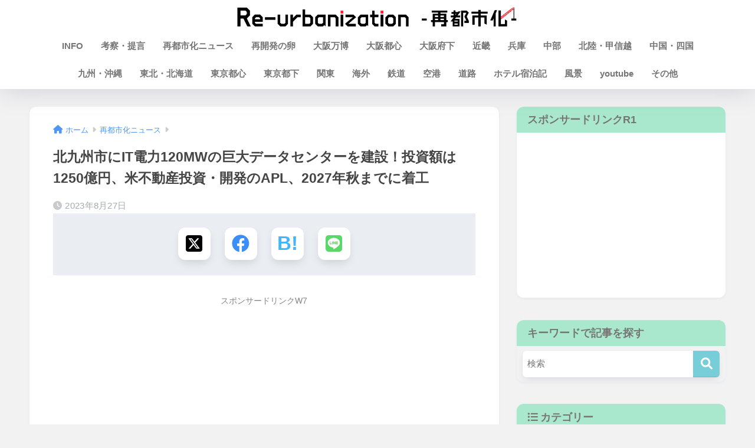

--- FILE ---
content_type: text/html; charset=UTF-8
request_url: https://saitoshika-west.com/blog-entry-8955.html
body_size: 28186
content:

<!DOCTYPE html>
<html lang="ja">
<head>
  <meta charset="utf-8">
  <meta http-equiv="X-UA-Compatible" content="IE=edge">
  <meta name="HandheldFriendly" content="True">
  <meta name="MobileOptimized" content="320">
  <meta name="viewport" content="width=device-width, initial-scale=1, viewport-fit=cover"/>
  <meta name="msapplication-TileColor" content="#b6dbce">
  <meta name="theme-color" content="#b6dbce">
  <link rel="pingback" href="https://saitoshika-west.com/wp/xmlrpc.php">
  <title>北九州市にIT電力120MWの巨大データセンターを建設！投資額は1250億円、米不動産投資・開発のAPL、2027年秋までに着工 | Re-urbanization -再都市化-</title>
<meta name='robots' content='max-image-preview:large' />
<style id="ywsll_inlinecss"></style><link rel='dns-prefetch' href='//fonts.googleapis.com' />
<link rel='dns-prefetch' href='//use.fontawesome.com' />
<link rel="alternate" type="application/rss+xml" title="Re-urbanization -再都市化- &raquo; フィード" href="https://saitoshika-west.com/feed" />
<link rel="alternate" type="application/rss+xml" title="Re-urbanization -再都市化- &raquo; コメントフィード" href="https://saitoshika-west.com/comments/feed" />
<script type="text/javascript" id="wpp-js" src="https://saitoshika-west.com/wp/wp-content/plugins/wordpress-popular-posts/assets/js/wpp.min.js?ver=7.3.6" data-sampling="1" data-sampling-rate="100" data-api-url="https://saitoshika-west.com/wp-json/wordpress-popular-posts" data-post-id="90865" data-token="4f91d674b6" data-lang="0" data-debug="0"></script>
<link rel='stylesheet' id='sng-stylesheet-css' href='https://saitoshika-west.com/wp/wp-content/themes/sango-theme/style.css?version=3.9.0' type='text/css' media='all' />
<link rel='stylesheet' id='sng-option-css' href='https://saitoshika-west.com/wp/wp-content/themes/sango-theme/entry-option.css?version=3.9.0' type='text/css' media='all' />
<link rel='stylesheet' id='sng-old-css-css' href='https://saitoshika-west.com/wp/wp-content/themes/sango-theme/style-old.css?version=3.9.0' type='text/css' media='all' />
<link rel='stylesheet' id='sango_theme_gutenberg-style-css' href='https://saitoshika-west.com/wp/wp-content/themes/sango-theme/library/gutenberg/dist/build/style-blocks.css?version=3.9.0' type='text/css' media='all' />
<style id='sango_theme_gutenberg-style-inline-css' type='text/css'>
:root{--sgb-main-color:#77ced8;--sgb-pastel-color:#5e5e5e;--sgb-accent-color:#e8a635;--sgb-widget-title-color:#757575;--sgb-widget-title-bg-color:#a9e8cd;--sgb-bg-color:#f2f2f2;--wp--preset--color--sango-main:var(--sgb-main-color);--wp--preset--color--sango-pastel:var(--sgb-pastel-color);--wp--preset--color--sango-accent:var(--sgb-accent-color)}
</style>

<link rel='stylesheet' id='sng-fontawesome-css' href='https://use.fontawesome.com/releases/v6.1.1/css/all.css' type='text/css' media='all' />
<style id='global-styles-inline-css' type='text/css'>
:root{--wp--preset--aspect-ratio--square: 1;--wp--preset--aspect-ratio--4-3: 4/3;--wp--preset--aspect-ratio--3-4: 3/4;--wp--preset--aspect-ratio--3-2: 3/2;--wp--preset--aspect-ratio--2-3: 2/3;--wp--preset--aspect-ratio--16-9: 16/9;--wp--preset--aspect-ratio--9-16: 9/16;--wp--preset--color--black: #000000;--wp--preset--color--cyan-bluish-gray: #abb8c3;--wp--preset--color--white: #ffffff;--wp--preset--color--pale-pink: #f78da7;--wp--preset--color--vivid-red: #cf2e2e;--wp--preset--color--luminous-vivid-orange: #ff6900;--wp--preset--color--luminous-vivid-amber: #fcb900;--wp--preset--color--light-green-cyan: #7bdcb5;--wp--preset--color--vivid-green-cyan: #00d084;--wp--preset--color--pale-cyan-blue: #8ed1fc;--wp--preset--color--vivid-cyan-blue: #0693e3;--wp--preset--color--vivid-purple: #9b51e0;--wp--preset--color--sango-main: var(--sgb-main-color);--wp--preset--color--sango-pastel: var(--sgb-pastel-color);--wp--preset--color--sango-accent: var(--sgb-accent-color);--wp--preset--color--sango-blue: #009EF3;--wp--preset--color--sango-orange: #ffb36b;--wp--preset--color--sango-red: #f88080;--wp--preset--color--sango-green: #90d581;--wp--preset--color--sango-black: #333;--wp--preset--color--sango-gray: gray;--wp--preset--color--sango-silver: whitesmoke;--wp--preset--color--sango-light-blue: #b4e0fa;--wp--preset--color--sango-light-red: #ffebeb;--wp--preset--color--sango-light-orange: #fff9e6;--wp--preset--gradient--vivid-cyan-blue-to-vivid-purple: linear-gradient(135deg,rgba(6,147,227,1) 0%,rgb(155,81,224) 100%);--wp--preset--gradient--light-green-cyan-to-vivid-green-cyan: linear-gradient(135deg,rgb(122,220,180) 0%,rgb(0,208,130) 100%);--wp--preset--gradient--luminous-vivid-amber-to-luminous-vivid-orange: linear-gradient(135deg,rgba(252,185,0,1) 0%,rgba(255,105,0,1) 100%);--wp--preset--gradient--luminous-vivid-orange-to-vivid-red: linear-gradient(135deg,rgba(255,105,0,1) 0%,rgb(207,46,46) 100%);--wp--preset--gradient--very-light-gray-to-cyan-bluish-gray: linear-gradient(135deg,rgb(238,238,238) 0%,rgb(169,184,195) 100%);--wp--preset--gradient--cool-to-warm-spectrum: linear-gradient(135deg,rgb(74,234,220) 0%,rgb(151,120,209) 20%,rgb(207,42,186) 40%,rgb(238,44,130) 60%,rgb(251,105,98) 80%,rgb(254,248,76) 100%);--wp--preset--gradient--blush-light-purple: linear-gradient(135deg,rgb(255,206,236) 0%,rgb(152,150,240) 100%);--wp--preset--gradient--blush-bordeaux: linear-gradient(135deg,rgb(254,205,165) 0%,rgb(254,45,45) 50%,rgb(107,0,62) 100%);--wp--preset--gradient--luminous-dusk: linear-gradient(135deg,rgb(255,203,112) 0%,rgb(199,81,192) 50%,rgb(65,88,208) 100%);--wp--preset--gradient--pale-ocean: linear-gradient(135deg,rgb(255,245,203) 0%,rgb(182,227,212) 50%,rgb(51,167,181) 100%);--wp--preset--gradient--electric-grass: linear-gradient(135deg,rgb(202,248,128) 0%,rgb(113,206,126) 100%);--wp--preset--gradient--midnight: linear-gradient(135deg,rgb(2,3,129) 0%,rgb(40,116,252) 100%);--wp--preset--font-size--small: 13px;--wp--preset--font-size--medium: 20px;--wp--preset--font-size--large: 36px;--wp--preset--font-size--x-large: 42px;--wp--preset--font-family--default: "Helvetica", "Arial", "Hiragino Kaku Gothic ProN", "Hiragino Sans", YuGothic, "Yu Gothic", "メイリオ", Meiryo, sans-serif;--wp--preset--font-family--notosans: "Noto Sans JP", var(--wp--preset--font-family--default);--wp--preset--font-family--mplusrounded: "M PLUS Rounded 1c", var(--wp--preset--font-family--default);--wp--preset--font-family--dfont: "Quicksand", var(--wp--preset--font-family--default);--wp--preset--spacing--20: 0.44rem;--wp--preset--spacing--30: 0.67rem;--wp--preset--spacing--40: 1rem;--wp--preset--spacing--50: 1.5rem;--wp--preset--spacing--60: 2.25rem;--wp--preset--spacing--70: 3.38rem;--wp--preset--spacing--80: 5.06rem;--wp--preset--shadow--natural: 6px 6px 9px rgba(0, 0, 0, 0.2);--wp--preset--shadow--deep: 12px 12px 50px rgba(0, 0, 0, 0.4);--wp--preset--shadow--sharp: 6px 6px 0px rgba(0, 0, 0, 0.2);--wp--preset--shadow--outlined: 6px 6px 0px -3px rgba(255, 255, 255, 1), 6px 6px rgba(0, 0, 0, 1);--wp--preset--shadow--crisp: 6px 6px 0px rgba(0, 0, 0, 1);--wp--custom--wrap--width: 92%;--wp--custom--wrap--default-width: 800px;--wp--custom--wrap--content-width: 1180px;--wp--custom--wrap--max-width: var(--wp--custom--wrap--content-width);--wp--custom--wrap--side: 30%;--wp--custom--wrap--gap: 2em;--wp--custom--wrap--mobile--padding: 15px;--wp--custom--shadow--large: 0 15px 30px -7px rgba(0, 12, 66, 0.15 );--wp--custom--shadow--large-hover: 0 40px 50px -15px rgba(0, 12, 66, 0.2 );--wp--custom--shadow--medium: 0 6px 13px -3px rgba(0, 12, 66, 0.1), 0 0px 1px rgba(0,30,100, 0.1 );--wp--custom--shadow--medium-hover: 0 12px 45px -9px rgb(0 0 0 / 23%);--wp--custom--shadow--solid: 0 1px 2px 0 rgba(24, 44, 84, 0.1), 0 1px 3px 1px rgba(24, 44, 84, 0.1);--wp--custom--shadow--solid-hover: 0 2px 4px 0 rgba(24, 44, 84, 0.1), 0 2px 8px 0 rgba(24, 44, 84, 0.1);--wp--custom--shadow--small: 0 2px 4px #4385bb12;--wp--custom--rounded--medium: 12px;--wp--custom--rounded--small: 6px;--wp--custom--widget--padding-horizontal: 18px;--wp--custom--widget--padding-vertical: 6px;--wp--custom--widget--icon-margin: 6px;--wp--custom--widget--gap: 2.5em;--wp--custom--entry--gap: 1.5rem;--wp--custom--entry--gap-mobile: 1rem;--wp--custom--entry--border-color: #eaedf2;--wp--custom--animation--fade-in: fadeIn 0.7s ease 0s 1 normal;--wp--custom--animation--header: fadeHeader 1s ease 0s 1 normal;--wp--custom--transition--default: 0.3s ease-in-out;--wp--custom--totop--opacity: 0.6;--wp--custom--totop--right: 18px;--wp--custom--totop--bottom: 20px;--wp--custom--totop--mobile--right: 15px;--wp--custom--totop--mobile--bottom: 10px;--wp--custom--toc--button--opacity: 0.6;--wp--custom--footer--column-gap: 40px;}:root { --wp--style--global--content-size: 900px;--wp--style--global--wide-size: 980px; }:where(body) { margin: 0; }.wp-site-blocks > .alignleft { float: left; margin-right: 2em; }.wp-site-blocks > .alignright { float: right; margin-left: 2em; }.wp-site-blocks > .aligncenter { justify-content: center; margin-left: auto; margin-right: auto; }:where(.wp-site-blocks) > * { margin-block-start: 1.5rem; margin-block-end: 0; }:where(.wp-site-blocks) > :first-child { margin-block-start: 0; }:where(.wp-site-blocks) > :last-child { margin-block-end: 0; }:root { --wp--style--block-gap: 1.5rem; }:root :where(.is-layout-flow) > :first-child{margin-block-start: 0;}:root :where(.is-layout-flow) > :last-child{margin-block-end: 0;}:root :where(.is-layout-flow) > *{margin-block-start: 1.5rem;margin-block-end: 0;}:root :where(.is-layout-constrained) > :first-child{margin-block-start: 0;}:root :where(.is-layout-constrained) > :last-child{margin-block-end: 0;}:root :where(.is-layout-constrained) > *{margin-block-start: 1.5rem;margin-block-end: 0;}:root :where(.is-layout-flex){gap: 1.5rem;}:root :where(.is-layout-grid){gap: 1.5rem;}.is-layout-flow > .alignleft{float: left;margin-inline-start: 0;margin-inline-end: 2em;}.is-layout-flow > .alignright{float: right;margin-inline-start: 2em;margin-inline-end: 0;}.is-layout-flow > .aligncenter{margin-left: auto !important;margin-right: auto !important;}.is-layout-constrained > .alignleft{float: left;margin-inline-start: 0;margin-inline-end: 2em;}.is-layout-constrained > .alignright{float: right;margin-inline-start: 2em;margin-inline-end: 0;}.is-layout-constrained > .aligncenter{margin-left: auto !important;margin-right: auto !important;}.is-layout-constrained > :where(:not(.alignleft):not(.alignright):not(.alignfull)){max-width: var(--wp--style--global--content-size);margin-left: auto !important;margin-right: auto !important;}.is-layout-constrained > .alignwide{max-width: var(--wp--style--global--wide-size);}body .is-layout-flex{display: flex;}.is-layout-flex{flex-wrap: wrap;align-items: center;}.is-layout-flex > :is(*, div){margin: 0;}body .is-layout-grid{display: grid;}.is-layout-grid > :is(*, div){margin: 0;}body{font-family: var(--sgb-font-family);padding-top: 0px;padding-right: 0px;padding-bottom: 0px;padding-left: 0px;}a:where(:not(.wp-element-button)){text-decoration: underline;}:root :where(.wp-element-button, .wp-block-button__link){background-color: #32373c;border-width: 0;color: #fff;font-family: inherit;font-size: inherit;line-height: inherit;padding: calc(0.667em + 2px) calc(1.333em + 2px);text-decoration: none;}.has-black-color{color: var(--wp--preset--color--black) !important;}.has-cyan-bluish-gray-color{color: var(--wp--preset--color--cyan-bluish-gray) !important;}.has-white-color{color: var(--wp--preset--color--white) !important;}.has-pale-pink-color{color: var(--wp--preset--color--pale-pink) !important;}.has-vivid-red-color{color: var(--wp--preset--color--vivid-red) !important;}.has-luminous-vivid-orange-color{color: var(--wp--preset--color--luminous-vivid-orange) !important;}.has-luminous-vivid-amber-color{color: var(--wp--preset--color--luminous-vivid-amber) !important;}.has-light-green-cyan-color{color: var(--wp--preset--color--light-green-cyan) !important;}.has-vivid-green-cyan-color{color: var(--wp--preset--color--vivid-green-cyan) !important;}.has-pale-cyan-blue-color{color: var(--wp--preset--color--pale-cyan-blue) !important;}.has-vivid-cyan-blue-color{color: var(--wp--preset--color--vivid-cyan-blue) !important;}.has-vivid-purple-color{color: var(--wp--preset--color--vivid-purple) !important;}.has-sango-main-color{color: var(--wp--preset--color--sango-main) !important;}.has-sango-pastel-color{color: var(--wp--preset--color--sango-pastel) !important;}.has-sango-accent-color{color: var(--wp--preset--color--sango-accent) !important;}.has-sango-blue-color{color: var(--wp--preset--color--sango-blue) !important;}.has-sango-orange-color{color: var(--wp--preset--color--sango-orange) !important;}.has-sango-red-color{color: var(--wp--preset--color--sango-red) !important;}.has-sango-green-color{color: var(--wp--preset--color--sango-green) !important;}.has-sango-black-color{color: var(--wp--preset--color--sango-black) !important;}.has-sango-gray-color{color: var(--wp--preset--color--sango-gray) !important;}.has-sango-silver-color{color: var(--wp--preset--color--sango-silver) !important;}.has-sango-light-blue-color{color: var(--wp--preset--color--sango-light-blue) !important;}.has-sango-light-red-color{color: var(--wp--preset--color--sango-light-red) !important;}.has-sango-light-orange-color{color: var(--wp--preset--color--sango-light-orange) !important;}.has-black-background-color{background-color: var(--wp--preset--color--black) !important;}.has-cyan-bluish-gray-background-color{background-color: var(--wp--preset--color--cyan-bluish-gray) !important;}.has-white-background-color{background-color: var(--wp--preset--color--white) !important;}.has-pale-pink-background-color{background-color: var(--wp--preset--color--pale-pink) !important;}.has-vivid-red-background-color{background-color: var(--wp--preset--color--vivid-red) !important;}.has-luminous-vivid-orange-background-color{background-color: var(--wp--preset--color--luminous-vivid-orange) !important;}.has-luminous-vivid-amber-background-color{background-color: var(--wp--preset--color--luminous-vivid-amber) !important;}.has-light-green-cyan-background-color{background-color: var(--wp--preset--color--light-green-cyan) !important;}.has-vivid-green-cyan-background-color{background-color: var(--wp--preset--color--vivid-green-cyan) !important;}.has-pale-cyan-blue-background-color{background-color: var(--wp--preset--color--pale-cyan-blue) !important;}.has-vivid-cyan-blue-background-color{background-color: var(--wp--preset--color--vivid-cyan-blue) !important;}.has-vivid-purple-background-color{background-color: var(--wp--preset--color--vivid-purple) !important;}.has-sango-main-background-color{background-color: var(--wp--preset--color--sango-main) !important;}.has-sango-pastel-background-color{background-color: var(--wp--preset--color--sango-pastel) !important;}.has-sango-accent-background-color{background-color: var(--wp--preset--color--sango-accent) !important;}.has-sango-blue-background-color{background-color: var(--wp--preset--color--sango-blue) !important;}.has-sango-orange-background-color{background-color: var(--wp--preset--color--sango-orange) !important;}.has-sango-red-background-color{background-color: var(--wp--preset--color--sango-red) !important;}.has-sango-green-background-color{background-color: var(--wp--preset--color--sango-green) !important;}.has-sango-black-background-color{background-color: var(--wp--preset--color--sango-black) !important;}.has-sango-gray-background-color{background-color: var(--wp--preset--color--sango-gray) !important;}.has-sango-silver-background-color{background-color: var(--wp--preset--color--sango-silver) !important;}.has-sango-light-blue-background-color{background-color: var(--wp--preset--color--sango-light-blue) !important;}.has-sango-light-red-background-color{background-color: var(--wp--preset--color--sango-light-red) !important;}.has-sango-light-orange-background-color{background-color: var(--wp--preset--color--sango-light-orange) !important;}.has-black-border-color{border-color: var(--wp--preset--color--black) !important;}.has-cyan-bluish-gray-border-color{border-color: var(--wp--preset--color--cyan-bluish-gray) !important;}.has-white-border-color{border-color: var(--wp--preset--color--white) !important;}.has-pale-pink-border-color{border-color: var(--wp--preset--color--pale-pink) !important;}.has-vivid-red-border-color{border-color: var(--wp--preset--color--vivid-red) !important;}.has-luminous-vivid-orange-border-color{border-color: var(--wp--preset--color--luminous-vivid-orange) !important;}.has-luminous-vivid-amber-border-color{border-color: var(--wp--preset--color--luminous-vivid-amber) !important;}.has-light-green-cyan-border-color{border-color: var(--wp--preset--color--light-green-cyan) !important;}.has-vivid-green-cyan-border-color{border-color: var(--wp--preset--color--vivid-green-cyan) !important;}.has-pale-cyan-blue-border-color{border-color: var(--wp--preset--color--pale-cyan-blue) !important;}.has-vivid-cyan-blue-border-color{border-color: var(--wp--preset--color--vivid-cyan-blue) !important;}.has-vivid-purple-border-color{border-color: var(--wp--preset--color--vivid-purple) !important;}.has-sango-main-border-color{border-color: var(--wp--preset--color--sango-main) !important;}.has-sango-pastel-border-color{border-color: var(--wp--preset--color--sango-pastel) !important;}.has-sango-accent-border-color{border-color: var(--wp--preset--color--sango-accent) !important;}.has-sango-blue-border-color{border-color: var(--wp--preset--color--sango-blue) !important;}.has-sango-orange-border-color{border-color: var(--wp--preset--color--sango-orange) !important;}.has-sango-red-border-color{border-color: var(--wp--preset--color--sango-red) !important;}.has-sango-green-border-color{border-color: var(--wp--preset--color--sango-green) !important;}.has-sango-black-border-color{border-color: var(--wp--preset--color--sango-black) !important;}.has-sango-gray-border-color{border-color: var(--wp--preset--color--sango-gray) !important;}.has-sango-silver-border-color{border-color: var(--wp--preset--color--sango-silver) !important;}.has-sango-light-blue-border-color{border-color: var(--wp--preset--color--sango-light-blue) !important;}.has-sango-light-red-border-color{border-color: var(--wp--preset--color--sango-light-red) !important;}.has-sango-light-orange-border-color{border-color: var(--wp--preset--color--sango-light-orange) !important;}.has-vivid-cyan-blue-to-vivid-purple-gradient-background{background: var(--wp--preset--gradient--vivid-cyan-blue-to-vivid-purple) !important;}.has-light-green-cyan-to-vivid-green-cyan-gradient-background{background: var(--wp--preset--gradient--light-green-cyan-to-vivid-green-cyan) !important;}.has-luminous-vivid-amber-to-luminous-vivid-orange-gradient-background{background: var(--wp--preset--gradient--luminous-vivid-amber-to-luminous-vivid-orange) !important;}.has-luminous-vivid-orange-to-vivid-red-gradient-background{background: var(--wp--preset--gradient--luminous-vivid-orange-to-vivid-red) !important;}.has-very-light-gray-to-cyan-bluish-gray-gradient-background{background: var(--wp--preset--gradient--very-light-gray-to-cyan-bluish-gray) !important;}.has-cool-to-warm-spectrum-gradient-background{background: var(--wp--preset--gradient--cool-to-warm-spectrum) !important;}.has-blush-light-purple-gradient-background{background: var(--wp--preset--gradient--blush-light-purple) !important;}.has-blush-bordeaux-gradient-background{background: var(--wp--preset--gradient--blush-bordeaux) !important;}.has-luminous-dusk-gradient-background{background: var(--wp--preset--gradient--luminous-dusk) !important;}.has-pale-ocean-gradient-background{background: var(--wp--preset--gradient--pale-ocean) !important;}.has-electric-grass-gradient-background{background: var(--wp--preset--gradient--electric-grass) !important;}.has-midnight-gradient-background{background: var(--wp--preset--gradient--midnight) !important;}.has-small-font-size{font-size: var(--wp--preset--font-size--small) !important;}.has-medium-font-size{font-size: var(--wp--preset--font-size--medium) !important;}.has-large-font-size{font-size: var(--wp--preset--font-size--large) !important;}.has-x-large-font-size{font-size: var(--wp--preset--font-size--x-large) !important;}.has-default-font-family{font-family: var(--wp--preset--font-family--default) !important;}.has-notosans-font-family{font-family: var(--wp--preset--font-family--notosans) !important;}.has-mplusrounded-font-family{font-family: var(--wp--preset--font-family--mplusrounded) !important;}.has-dfont-font-family{font-family: var(--wp--preset--font-family--dfont) !important;}
:root :where(.wp-block-button .wp-block-button__link){background-color: var(--wp--preset--color--sango-main);border-radius: var(--wp--custom--rounded--medium);color: #fff;font-size: 18px;font-weight: 600;padding-top: 0.4em;padding-right: 1.3em;padding-bottom: 0.4em;padding-left: 1.3em;}
:root :where(.wp-block-pullquote){font-size: 1.5em;line-height: 1.6;}
</style>

<link rel="https://api.w.org/" href="https://saitoshika-west.com/wp-json/" /><link rel="alternate" title="JSON" type="application/json" href="https://saitoshika-west.com/wp-json/wp/v2/posts/90865" /><link rel="EditURI" type="application/rsd+xml" title="RSD" href="https://saitoshika-west.com/wp/xmlrpc.php?rsd" />
<link rel="canonical" href="https://saitoshika-west.com/blog-entry-8955.html" />
<link rel='shortlink' href='https://saitoshika-west.com/?p=90865' />
<link rel="alternate" title="oEmbed (JSON)" type="application/json+oembed" href="https://saitoshika-west.com/wp-json/oembed/1.0/embed?url=https%3A%2F%2Fsaitoshika-west.com%2Fblog-entry-8955.html" />
<link rel="alternate" title="oEmbed (XML)" type="text/xml+oembed" href="https://saitoshika-west.com/wp-json/oembed/1.0/embed?url=https%3A%2F%2Fsaitoshika-west.com%2Fblog-entry-8955.html&#038;format=xml" />
<script type="text/javascript" src="https://saitoshika-west.com/wp/wp-includes/js/jquery/jquery.min.js?ver=3.7.1" id="jquery-core-js"></script>
            <style id="wpp-loading-animation-styles">@-webkit-keyframes bgslide{from{background-position-x:0}to{background-position-x:-200%}}@keyframes bgslide{from{background-position-x:0}to{background-position-x:-200%}}.wpp-widget-block-placeholder,.wpp-shortcode-placeholder{margin:0 auto;width:60px;height:3px;background:#dd3737;background:linear-gradient(90deg,#dd3737 0%,#571313 10%,#dd3737 100%);background-size:200% auto;border-radius:3px;-webkit-animation:bgslide 1s infinite linear;animation:bgslide 1s infinite linear}</style>
            <meta property="og:title" content="北九州市にIT電力120MWの巨大データセンターを建設！投資額は1250億円、米不動産投資・開発のAPL、2027年秋までに着工" />
<meta property="og:description" content="出典：北九州市 北九州市に大規模なデータセンターの建設計画が浮上しました！ 米不動産投資・開発のアジア・パシフィック・ランド（APL）グループが北九州市に大規模なデータセンターを建設します。データセンターの規模を示す総受 ... " />
<meta property="og:type" content="article" />
<meta property="og:url" content="https://saitoshika-west.com/blog-entry-8955.html" />
<meta property="og:image" content="https://saitoshika-west.com/wp/wp-content/uploads/2023/08/0001-2-1024x624.jpg" />
<meta name="thumbnail" content="https://saitoshika-west.com/wp/wp-content/uploads/2023/08/0001-2-1024x624.jpg" />
<meta property="og:site_name" content="Re-urbanization -再都市化-" />
<meta name="twitter:card" content="summary_large_image" />
<!-- gtag.js -->

<script>
	window.dataLayer = window.dataLayer || [];
	function gtag(){dataLayer.push(arguments);}
	gtag('js', new Date());
	gtag('config', 'G-NXQYMZR2L7');
</script>
<style type="text/css" id="custom-background-css">
body.custom-background { background-color: #f2f2f2; }
</style>
	<style>
	.sidelong__article{animation:none!important}
main .adsbygoogle{min-height:280px}
@media screen and (max-width:460px){main .adsbygoogle{min-height:343px}}
@media screen and (max-width:390px){main .adsbygoogle{min-height:325px}}
@media screen and (max-width:360px){main .adsbygoogle{min-height:300px}}
</style>
<link rel="icon" href="https://saitoshika-west.com/wp/wp-content/uploads/2018/01/cropped-fabicon-32x32.jpg" sizes="32x32" />
<link rel="icon" href="https://saitoshika-west.com/wp/wp-content/uploads/2018/01/cropped-fabicon-192x192.jpg" sizes="192x192" />
<link rel="apple-touch-icon" href="https://saitoshika-west.com/wp/wp-content/uploads/2018/01/cropped-fabicon-180x180.jpg" />
<meta name="msapplication-TileImage" content="https://saitoshika-west.com/wp/wp-content/uploads/2018/01/cropped-fabicon-270x270.jpg" />
		<style type="text/css" id="wp-custom-css">
			#logo, #logo img, .desktop-nav li a, #drawer__open {
    height: 40px;/*スマホ用サイズ*/
    line-height: 40px;/*スマホ用サイズ*/
    object-fit: contain;
}

@media only screen and (min-width: 768px) {
    #logo, #logo img, .desktop-nav li a {
       height: 36px;/*768px〜で見たとき用サイズ*/
       line-height:36px;/*768px〜で見たとき用サイズ*/
    }
}		</style>
		<style> a{color:#4f96f6}.header, .drawer__title{background-color:#ffffff}#logo a{color:#ffffff}.desktop-nav li a , .mobile-nav li a, #drawer__open, .header-search__open, .drawer__title{color:#757575}.drawer__title__close span, .drawer__title__close span:before{background:#757575}.desktop-nav li:after{background:#757575}.mobile-nav .current-menu-item{border-bottom-color:#757575}.widgettitle, .sidebar .wp-block-group h2, .drawer .wp-block-group h2{color:#757575;background-color:#a9e8cd}#footer-menu a, .copyright{color:#000000}#footer-menu{background-color:#88e8bb}.footer{background-color:#d3d0cf}.footer, .footer a, .footer .widget ul li a{color:#555555}body{font-size:90%}@media only screen and (min-width:481px){body{font-size:90%}}@media only screen and (min-width:1030px){body{font-size:95%}}.totop{background:#2641f2}.header-info a{color:#FFF;background:linear-gradient(95deg, #81d742, #81d742)}.fixed-menu ul{background:#FFF}.fixed-menu a{color:#a2a7ab}.fixed-menu .current-menu-item a, .fixed-menu ul li a.active{color:#009EF3}.post-tab{background:#FFF}.post-tab > div{color:#a7a7a7}body{--sgb-font-family:var(--wp--preset--font-family--default)}#fixed_sidebar{top:0px}:target{scroll-margin-top:0px}.Threads:before{background-image:url("https://saitoshika-west.com/wp/wp-content/themes/sango-theme/library/images/threads.svg")}.profile-sns li .Threads:before{background-image:url("https://saitoshika-west.com/wp/wp-content/themes/sango-theme/library/images/threads-outline.svg")}.X:before{background-image:url("https://saitoshika-west.com/wp/wp-content/themes/sango-theme/library/images/x-circle.svg")}.body_bc{background-color:f2f2f2}</style></head>
<body class="post-template-default single single-post postid-90865 single-format-standard custom-background fa5">
    <div id="container"> 
  			<header class="header
		 header--center	">
				<div id="inner-header" class="wrap">
		<div id="logo" class="header-logo h1 dfont">
	<a href="https://saitoshika-west.com/" class="header-logo__link">
				<img src="https://saitoshika-west.com/wp/wp-content/uploads/2025/11/8888.png" alt="Re-urbanization -再都市化-" width="3218" height="242" class="header-logo__img">
					</a>
	</div>
	<div class="header-search">
		<input type="checkbox" class="header-search__input" id="header-search-input" onclick="document.querySelector('.header-search__modal .searchform__input').focus()">
	<label class="header-search__close" for="header-search-input"></label>
	<div class="header-search__modal">
	
<form role="search" method="get" class="searchform" action="https://saitoshika-west.com/">
  <div>
    <input type="search" class="searchform__input" name="s" value="" placeholder="検索" />
    <button type="submit" class="searchform__submit" aria-label="検索"><i class="fas fa-search" aria-hidden="true"></i></button>
  </div>
</form>

	</div>
</div>	<nav class="desktop-nav clearfix"><ul id="menu-%e3%83%a1%e3%82%a4%e3%83%b3%e3%83%a1%e3%83%8b%e3%83%a5%e3%83%bctop" class="menu"><li id="menu-item-13910" class="menu-item menu-item-type-taxonomy menu-item-object-category menu-item-13910"><a href="https://saitoshika-west.com/blog-entry-category/info">INFO</a></li>
<li id="menu-item-85319" class="menu-item menu-item-type-taxonomy menu-item-object-category menu-item-85319"><a href="https://saitoshika-west.com/blog-entry-category/%e3%82%aa%e3%83%94%e3%83%8b%e3%82%aa%e3%83%b3">考察・提言</a></li>
<li id="menu-item-33291" class="menu-item menu-item-type-taxonomy menu-item-object-category current-post-ancestor current-menu-parent current-post-parent menu-item-33291"><a href="https://saitoshika-west.com/blog-entry-category/news">再都市化ニュース</a></li>
<li id="menu-item-98954" class="menu-item menu-item-type-taxonomy menu-item-object-category menu-item-98954"><a href="https://saitoshika-west.com/blog-entry-category/egg">再開発の卵</a></li>
<li id="menu-item-92307" class="menu-item menu-item-type-taxonomy menu-item-object-category menu-item-92307"><a href="https://saitoshika-west.com/blog-entry-category/expo2025">大阪万博</a></li>
<li id="menu-item-13911" class="menu-item menu-item-type-taxonomy menu-item-object-category menu-item-13911"><a href="https://saitoshika-west.com/blog-entry-category/osaka">大阪都心</a></li>
<li id="menu-item-13913" class="menu-item menu-item-type-taxonomy menu-item-object-category menu-item-13913"><a href="https://saitoshika-west.com/blog-entry-category/osaka-fu">大阪府下</a></li>
<li id="menu-item-13915" class="menu-item menu-item-type-taxonomy menu-item-object-category menu-item-13915"><a href="https://saitoshika-west.com/blog-entry-category/kinki">近畿</a></li>
<li id="menu-item-13914" class="menu-item menu-item-type-taxonomy menu-item-object-category menu-item-13914"><a href="https://saitoshika-west.com/blog-entry-category/hyogo">兵庫</a></li>
<li id="menu-item-13924" class="menu-item menu-item-type-taxonomy menu-item-object-category menu-item-13924"><a href="https://saitoshika-west.com/blog-entry-category/chubu">中部</a></li>
<li id="menu-item-13925" class="menu-item menu-item-type-taxonomy menu-item-object-category menu-item-13925"><a href="https://saitoshika-west.com/blog-entry-category/hokuriku">北陸・甲信越</a></li>
<li id="menu-item-13923" class="menu-item menu-item-type-taxonomy menu-item-object-category menu-item-13923"><a href="https://saitoshika-west.com/blog-entry-category/chugoku">中国・四国</a></li>
<li id="menu-item-13922" class="menu-item menu-item-type-taxonomy menu-item-object-category menu-item-13922"><a href="https://saitoshika-west.com/blog-entry-category/kyuusyuu">九州・沖縄</a></li>
<li id="menu-item-13926" class="menu-item menu-item-type-taxonomy menu-item-object-category menu-item-13926"><a href="https://saitoshika-west.com/blog-entry-category/tohoku">東北・北海道</a></li>
<li id="menu-item-13916" class="menu-item menu-item-type-taxonomy menu-item-object-category menu-item-13916"><a href="https://saitoshika-west.com/blog-entry-category/tokyo">東京都心</a></li>
<li id="menu-item-13917" class="menu-item menu-item-type-taxonomy menu-item-object-category menu-item-13917"><a href="https://saitoshika-west.com/blog-entry-category/tokyotoka">東京都下</a></li>
<li id="menu-item-13918" class="menu-item menu-item-type-taxonomy menu-item-object-category menu-item-13918"><a href="https://saitoshika-west.com/blog-entry-category/kanto">関東</a></li>
<li id="menu-item-13937" class="menu-item menu-item-type-taxonomy menu-item-object-category menu-item-13937"><a href="https://saitoshika-west.com/blog-entry-category/kaigai">海外</a></li>
<li id="menu-item-13921" class="menu-item menu-item-type-taxonomy menu-item-object-category menu-item-13921"><a href="https://saitoshika-west.com/blog-entry-category/railway">鉄道</a></li>
<li id="menu-item-13938" class="menu-item menu-item-type-taxonomy menu-item-object-category menu-item-13938"><a href="https://saitoshika-west.com/blog-entry-category/airport">空港</a></li>
<li id="menu-item-15153" class="menu-item menu-item-type-taxonomy menu-item-object-category menu-item-15153"><a href="https://saitoshika-west.com/blog-entry-category/road">道路</a></li>
<li id="menu-item-14755" class="menu-item menu-item-type-taxonomy menu-item-object-category menu-item-14755"><a href="https://saitoshika-west.com/blog-entry-category/hotel">ホテル宿泊記</a></li>
<li id="menu-item-34737" class="menu-item menu-item-type-taxonomy menu-item-object-category menu-item-34737"><a href="https://saitoshika-west.com/blog-entry-category/fuukei">風景</a></li>
<li id="menu-item-13928" class="menu-item menu-item-type-custom menu-item-object-custom menu-item-13928"><a href="https://www.youtube.com/user/saitoshika">youtube</a></li>
<li id="menu-item-15155" class="menu-item menu-item-type-taxonomy menu-item-object-category menu-item-has-children menu-item-15155"><a href="https://saitoshika-west.com/blog-entry-category/%e3%81%9d%e3%81%ae%e4%bb%96">その他</a>
<ul class="sub-menu">
	<li id="menu-item-25000" class="menu-item menu-item-type-taxonomy menu-item-object-category menu-item-25000"><a href="https://saitoshika-west.com/blog-entry-category/gourmet">ビル飯</a></li>
	<li id="menu-item-33469" class="menu-item menu-item-type-taxonomy menu-item-object-category menu-item-33469"><a href="https://saitoshika-west.com/blog-entry-category/%e3%82%b5%e3%82%a4%e3%83%8d%e3%83%bc%e3%82%b8">サイネージ</a></li>
	<li id="menu-item-33470" class="menu-item menu-item-type-taxonomy menu-item-object-category menu-item-33470"><a href="https://saitoshika-west.com/blog-entry-category/%e3%83%86%e3%82%af%e3%83%8e%e3%83%ad%e3%82%b8%e3%83%bc">テック</a></li>
	<li id="menu-item-57387" class="menu-item menu-item-type-taxonomy menu-item-object-category menu-item-57387"><a href="https://saitoshika-west.com/blog-entry-category/logistic">倉庫・工場・インフラ他</a></li>
	<li id="menu-item-47444" class="menu-item menu-item-type-taxonomy menu-item-object-category menu-item-47444"><a href="https://saitoshika-west.com/blog-entry-category/youtube">yotube動画紹介</a></li>
	<li id="menu-item-13968" class="menu-item menu-item-type-custom menu-item-object-custom menu-item-13968"><a href="http://saitoshika-west.com/links">リンク集</a></li>
	<li id="menu-item-32872" class="menu-item menu-item-type-post_type menu-item-object-page menu-item-32872"><a href="https://saitoshika-west.com/profile">プロフ</a></li>
	<li id="menu-item-41791" class="menu-item menu-item-type-post_type menu-item-object-page menu-item-41791"><a href="https://saitoshika-west.com/contact">お問い合わせ</a></li>
</ul>
</li>
</ul></nav></div>
	</header>
		  <div id="content">
    <div id="inner-content" class="wrap cf">
      <main id="main">
                  <article id="entry" class="post-90865 post type-post status-publish format-standard has-post-thumbnail category-news">
            <header class="article-header entry-header">
	<nav id="breadcrumb" class="breadcrumb"><ul itemscope itemtype="http://schema.org/BreadcrumbList"><li itemprop="itemListElement" itemscope itemtype="http://schema.org/ListItem"><a href="https://saitoshika-west.com" itemprop="item"><span itemprop="name">ホーム</span></a><meta itemprop="position" content="1" /></li><li itemprop="itemListElement" itemscope itemtype="http://schema.org/ListItem"><a href="https://saitoshika-west.com/blog-entry-category/news" itemprop="item"><span itemprop="name">再都市化ニュース</span></a><meta itemprop="position" content="2" /></li></ul></nav>		<h1 class="entry-title single-title">北九州市にIT電力120MWの巨大データセンターを建設！投資額は1250億円、米不動産投資・開発のAPL、2027年秋までに着工</h1>
		<div class="entry-meta vcard">
	<time class="pubdate entry-time" itemprop="datePublished" datetime="2023-08-27">2023年8月27日</time>	</div>
				<div class="sns-btn
		 sns-dif	">
				<ul>
			<li class="tw sns-btn__item">
		<a href="https://twitter.com/intent/tweet?url=https%3A%2F%2Fsaitoshika-west.com%2Fblog-entry-8955.html&text=%E5%8C%97%E4%B9%9D%E5%B7%9E%E5%B8%82%E3%81%ABIT%E9%9B%BB%E5%8A%9B120MW%E3%81%AE%E5%B7%A8%E5%A4%A7%E3%83%87%E3%83%BC%E3%82%BF%E3%82%BB%E3%83%B3%E3%82%BF%E3%83%BC%E3%82%92%E5%BB%BA%E8%A8%AD%EF%BC%81%E6%8A%95%E8%B3%87%E9%A1%8D%E3%81%AF1250%E5%84%84%E5%86%86%E3%80%81%E7%B1%B3%E4%B8%8D%E5%8B%95%E7%94%A3%E6%8A%95%E8%B3%87%E3%83%BB%E9%96%8B%E7%99%BA%E3%81%AEAPL%E3%80%812027%E5%B9%B4%E7%A7%8B%E3%81%BE%E3%81%A7%E3%81%AB%E7%9D%80%E5%B7%A5%EF%BD%9CRe-urbanization+-%E5%86%8D%E9%83%BD%E5%B8%82%E5%8C%96-" target="_blank" rel="nofollow noopener noreferrer" aria-label="Xでシェアする">
		<img alt="" src="https://saitoshika-west.com/wp/wp-content/themes/sango-theme/library/images/x.svg">
		<span class="share_txt">ポスト</span>
		</a>
			</li>
					<li class="fb sns-btn__item">
		<a href="https://www.facebook.com/share.php?u=https%3A%2F%2Fsaitoshika-west.com%2Fblog-entry-8955.html" target="_blank" rel="nofollow noopener noreferrer" aria-label="Facebookでシェアする">
		<i class="fab fa-facebook" aria-hidden="true"></i>		<span class="share_txt">シェア</span>
		</a>
			</li>
					<li class="hatebu sns-btn__item">
		<a href="http://b.hatena.ne.jp/add?mode=confirm&url=https%3A%2F%2Fsaitoshika-west.com%2Fblog-entry-8955.html&title=%E5%8C%97%E4%B9%9D%E5%B7%9E%E5%B8%82%E3%81%ABIT%E9%9B%BB%E5%8A%9B120MW%E3%81%AE%E5%B7%A8%E5%A4%A7%E3%83%87%E3%83%BC%E3%82%BF%E3%82%BB%E3%83%B3%E3%82%BF%E3%83%BC%E3%82%92%E5%BB%BA%E8%A8%AD%EF%BC%81%E6%8A%95%E8%B3%87%E9%A1%8D%E3%81%AF1250%E5%84%84%E5%86%86%E3%80%81%E7%B1%B3%E4%B8%8D%E5%8B%95%E7%94%A3%E6%8A%95%E8%B3%87%E3%83%BB%E9%96%8B%E7%99%BA%E3%81%AEAPL%E3%80%812027%E5%B9%B4%E7%A7%8B%E3%81%BE%E3%81%A7%E3%81%AB%E7%9D%80%E5%B7%A5%EF%BD%9CRe-urbanization+-%E5%86%8D%E9%83%BD%E5%B8%82%E5%8C%96-" target="_blank" rel="nofollow noopener noreferrer" aria-label="はてブでブックマークする">
		<i class="fa fa-hatebu" aria-hidden="true"></i>
		<span class="share_txt">はてブ</span>
		</a>
			</li>
					<li class="line sns-btn__item">
		<a href="https://social-plugins.line.me/lineit/share?url=https%3A%2F%2Fsaitoshika-west.com%2Fblog-entry-8955.html&text=%E5%8C%97%E4%B9%9D%E5%B7%9E%E5%B8%82%E3%81%ABIT%E9%9B%BB%E5%8A%9B120MW%E3%81%AE%E5%B7%A8%E5%A4%A7%E3%83%87%E3%83%BC%E3%82%BF%E3%82%BB%E3%83%B3%E3%82%BF%E3%83%BC%E3%82%92%E5%BB%BA%E8%A8%AD%EF%BC%81%E6%8A%95%E8%B3%87%E9%A1%8D%E3%81%AF1250%E5%84%84%E5%86%86%E3%80%81%E7%B1%B3%E4%B8%8D%E5%8B%95%E7%94%A3%E6%8A%95%E8%B3%87%E3%83%BB%E9%96%8B%E7%99%BA%E3%81%AEAPL%E3%80%812027%E5%B9%B4%E7%A7%8B%E3%81%BE%E3%81%A7%E3%81%AB%E7%9D%80%E5%B7%A5%EF%BD%9CRe-urbanization+-%E5%86%8D%E9%83%BD%E5%B8%82%E5%8C%96-" target="_blank" rel="nofollow noopener noreferrer" aria-label="LINEでシェアする">
					<i class="fab fa-line" aria-hidden="true"></i>
				<span class="share_txt share_txt_line dfont">LINE</span>
		</a>
	</li>
				</ul>
	</div>
		</header>
<section class="entry-content">
	<div class="widget_text sponsored"><p class="ads-title dfont">スポンサードリンクW7</p><div class="textwidget custom-html-widget"><script async src="//pagead2.googlesyndication.com/pagead/js/adsbygoogle.js"></script>
<!-- WP-レスポンシブ７ -->
<ins class="adsbygoogle"
     style="display:block"
     data-ad-client="ca-pub-8218132982148765"
     data-ad-slot="3419614302"
     data-ad-format="auto"></ins>
<script>
(adsbygoogle = window.adsbygoogle || []).push({});
</script></div></div><p>
<a href="https://saitoshika-west.com/wp/wp-content/uploads/2023/08/bg_gaiyo.jpg"><img fetchpriority="high" decoding="async" class="size-large wp-image-90882 aligncenter" src="https://saitoshika-west.com/wp/wp-content/uploads/2023/08/bg_gaiyo-1024x455.jpg" alt="" width="880" height="391" srcset="https://saitoshika-west.com/wp/wp-content/uploads/2023/08/bg_gaiyo-1024x455.jpg 1024w, https://saitoshika-west.com/wp/wp-content/uploads/2023/08/bg_gaiyo-300x133.jpg 300w, https://saitoshika-west.com/wp/wp-content/uploads/2023/08/bg_gaiyo-768x342.jpg 768w, https://saitoshika-west.com/wp/wp-content/uploads/2023/08/bg_gaiyo-940x418.jpg 940w, https://saitoshika-west.com/wp/wp-content/uploads/2023/08/bg_gaiyo.jpg 1302w" sizes="(max-width: 880px) 100vw, 880px"></a><br />
<p style="text-align: center;"><span class="small"><em>出典：北九州市</em></span></p>
<p class="p1"><span style="color: #800000;"><strong>北九州市に大規模なデータセンターの建設計画が浮上しました！</strong></span></p>
<p class="p1">米不動産投資・開発のアジア・パシフィック・ランド（APL）グループが北九州市に大規模なデータセンターを建設します。データセンターの規模を示す総受電容量<span class="s1">は</span>、120MWで九州最大級。投資額は1250億円で2027年秋までの着工を目指す計画です。</p>
<br />
<div class="sng-box box2">
<p class="p4"><span style="color: #800000;"><strong>データセンター(DC)</strong></span>：サーバーを始めとする情報通信機器などを集積化して設置・保管・運用することに特化した施設。大量の電力を消費する情報通信機器を、24時間365日、ダウンタイムなく稼働させる必要があるため、電源設備、空調設備、ネット<span class="Apple-converted-space">&nbsp;</span>ワークコネクティビティ、セキュリティ、防災対策などの性能に高い基準が要求される。</p>
<br />
</div>
<a href="https://saitoshika-west.com/wp/wp-content/uploads/2023/08/0001-2-scaled.jpg"><img decoding="async" class="size-large wp-image-90874 aligncenter" src="https://saitoshika-west.com/wp/wp-content/uploads/2023/08/0001-2-1024x624.jpg" alt="" width="880" height="536" srcset="https://saitoshika-west.com/wp/wp-content/uploads/2023/08/0001-2-1024x624.jpg 1024w, https://saitoshika-west.com/wp/wp-content/uploads/2023/08/0001-2-300x183.jpg 300w, https://saitoshika-west.com/wp/wp-content/uploads/2023/08/0001-2-768x468.jpg 768w, https://saitoshika-west.com/wp/wp-content/uploads/2023/08/0001-2-1536x936.jpg 1536w, https://saitoshika-west.com/wp/wp-content/uploads/2023/08/0001-2-2048x1249.jpg 2048w, https://saitoshika-west.com/wp/wp-content/uploads/2023/08/0001-2-940x573.jpg 940w" sizes="(max-width: 880px) 100vw, 880px"></a><br />
<p class="p1" style="text-align: center;"><span class="small"><em>出典：北九州市<br />
</em></span><br />
予定地は、<span style="color: #800000;"><strong>北九州学術研究都市</strong></span>の事業用地62,822㎡。売却価格は20億1659万円で、市議会の可決を経て2023年9月に本契約を結ぶ予定です。北九州市内への大規模なデータセンターの開設は2007年以来、2件目です。</p>
<p class="p1">APLは北九州を選定した理由として、海底ケーブルの陸揚げ拠点への近さ、再生可能エネルギー活用の将来性をあげ、地理的にアジアに近いことなどを総合的に考慮した、との事です。また「国内や東アジアの企業などの需要を取り込みたい」としています。</p>
<p class="p1">APLグループがデータセンターを建設するのは今回がは初めてで、データセンターの運用を他社に委託するか、一部参加するかを検討しています。</p>
<p class="hh hh19">データセンターに適した立地とは？</p>
<a href="https://saitoshika-west.com/wp/wp-content/uploads/2023/08/th_IMG_9427.jpg"><img decoding="async" class="size-large wp-image-90876 aligncenter" src="https://saitoshika-west.com/wp/wp-content/uploads/2023/08/th_IMG_9427-1024x682.jpg" alt="" width="880" height="586" srcset="https://saitoshika-west.com/wp/wp-content/uploads/2023/08/th_IMG_9427-1024x682.jpg 1024w, https://saitoshika-west.com/wp/wp-content/uploads/2023/08/th_IMG_9427-300x200.jpg 300w, https://saitoshika-west.com/wp/wp-content/uploads/2023/08/th_IMG_9427-768x512.jpg 768w, https://saitoshika-west.com/wp/wp-content/uploads/2023/08/th_IMG_9427-1536x1024.jpg 1536w, https://saitoshika-west.com/wp/wp-content/uploads/2023/08/th_IMG_9427-940x627.jpg 940w, https://saitoshika-west.com/wp/wp-content/uploads/2023/08/th_IMG_9427.jpg 2000w" sizes="(max-width: 880px) 100vw, 880px"></a><br />
<p class="p5" style="text-align: center;"><span class="small"><em>巨大データセンターのイメージ。NTT大阪第7データセンター（35.5 MW）</em></span></p>
<p class="p5">データセンター市場は、サーバーの仮想化技術の発展に伴いクラウドサービスが登場・普及し、事業者向けのDC需要が急速に拡大しています。</p>
<p class="p5">データセンターは、多数の高性能サーバーを常に安定稼働させるために、大電力を24時間365日供給が必須となります。 一般的なDCに必要な電力量を供給するためには、標準電圧6万ボルト以上の「特別高圧」で受電する必要があります。また高品質な通信環境の構築が重要です。</p>
<p class="p5">DCは、自然災害(地震・津波・台風等)を想定して、防災対策が厳重に施されていますが、万が一の事態を避けるためにも、自然災害に強い地形が求められます。特に外資系クラウド事業者は、日本の自然災害リスクに慎重であり、地盤の安定した内陸部を選好する傾向にあると言われています。</p>
<p class="hh hh19">データセンターも東京一極集中</p>
<a href="https://saitoshika-west.com/wp/wp-content/uploads/2023/08/001-3.png"><img decoding="async" class=" wp-image-90872 aligncenter" src="https://saitoshika-west.com/wp/wp-content/uploads/2023/08/001-3.png" alt="" width="479" height="392" srcset="https://saitoshika-west.com/wp/wp-content/uploads/2023/08/001-3.png 899w, https://saitoshika-west.com/wp/wp-content/uploads/2023/08/001-3-300x245.png 300w, https://saitoshika-west.com/wp/wp-content/uploads/2023/08/001-3-768x628.png 768w" sizes="(max-width: 479px) 100vw, 479px"></a><br />
<p class="p5" style="text-align: center;"><span class="s2"><span class="small"><em>出典元：<a href="https://www.dbj.jp/topics/investigate/2021/html/20211122_203598.html">日本政策投資銀行（DBJ）</a></em></span></span></p>
データセンターは首都圏一極集中で、サーバールームの面積ベースでは6割が関東に集中しています。日本の経済活動や国家運営などに関わる重要な情報を扱う機関は東京圏に集中しており、それらに関わる情報を扱うデータセンターは、迅速な通信レスポンスやシステム障害発生時における速やかな復旧など、即応性が求められるためでです。<br />
<p class="p5">しかし、近年は少しつづ状況が変化しており、首都圏で大規模DCに適した用地が少なくなりつつある事や、大規模災害発生時のリスク管理の観点から大阪圏への投資が増えつつあります。大阪圏のサーバールームの全国シェアは24％程度となっています。</p>
<p class="hh hh19">DCの地方分散の候補地</p>
<a href="https://saitoshika-west.com/wp/wp-content/uploads/2023/08/blog_import_4d0893d3e9400.jpg"><img decoding="async" class="size-full wp-image-90875 aligncenter" src="https://saitoshika-west.com/wp/wp-content/uploads/2023/08/blog_import_4d0893d3e9400.jpg" alt="" width="910" height="608" srcset="https://saitoshika-west.com/wp/wp-content/uploads/2023/08/blog_import_4d0893d3e9400.jpg 910w, https://saitoshika-west.com/wp/wp-content/uploads/2023/08/blog_import_4d0893d3e9400-300x200.jpg 300w, https://saitoshika-west.com/wp/wp-content/uploads/2023/08/blog_import_4d0893d3e9400-768x513.jpg 768w" sizes="(max-width: 910px) 100vw, 910px"></a><br />
<br />
この様な状況の中、政府は、大規模震災の発生に備え、経済安全保障の観点等から、東京圏以外にデータセンター、海底ケーブル、インターネット接続点等のデジタルインフラを設置する際の支援を行い、地方分散による強靱な通信ネットワーク拠点を整備する方針を打ち出し、検討を進めています。<br />
<br />
北九州市は東京に集中する企業の本社やデータセンター、政府機関の受け皿となる「バックアップ首都構想」を掲げており、北九州学術研究都市に九州最大級のデータセンターが建設されることで同市の構想に弾みがつきそうです。DCの地方分散の候補地として災害が少ない北九州の注目度が高まる可能性があります。<br />
<div class="sng-box box2">
<br />
【出典元】<br />
→<a href="https://www.nikkei.com/article/DGXZQOJC233YH0T20C23A8000000/?n_cid=SNSTW001&amp;n_tw=1692931228">北九州に大規模データセンター、米社が1250億円投資</a><br />
→<a href="https://www.yomiuri.co.jp/local/kyushu/news/20230826-OYTNT50042/">北九州市に九州最大級のデータセンター建設へ…米不動産投資会社、投資額１２５０億円：読売新聞 </a><br />
→<a href="https://www.meti.go.jp/press/2021/01/20220117003/20220117003-2.pdf">経済産業省＞デジタルインフラ（DC等）整備に関する有識者会合 中間とりまとめ（概要）</a><br />
→<a href="https://www.dbj.jp/topics/investigate/2021/html/20211122_203598.html">データセンター業界レポート～データセンター業界の最新の動向～ | 日本政策投資銀行（DBJ）</a><br />
→<a href="https://www.ntt-f.co.jp/column/0164.html">都市から地方へ、未来の街づくりはデータセンターとともに｜ビジネスコラム | NTTファシリティーズ&nbsp;</a><br />
<br />
</div>
<p class="hh hh25">施設概要</p>
<p style="text-align: center;"><iframe style="border: 0;" src="https://www.google.com/maps/embed?pb=!1m17!1m12!1m3!1d4044.929148751281!2d130.710469076398!3d33.893780973217176!2m3!1f0!2f0!3f0!3m2!1i1024!2i768!4f13.1!3m2!1m1!2zMzPCsDUzJzM3LjYiTiAxMzDCsDQyJzQ3LjAiRQ!5e1!3m2!1sja!2sjp!4v1693056310494!5m2!1sja!2sjp" width="600" height="450" allowfullscreen="allowfullscreen"></iframe></p>
事業者：アジア・パシフィック・ランド（APL）グループ<br />
所在地：福岡県北九州市若松区ひびきの北<br />
主用途：データセンター<br />
総受電容量：120MW<br />
敷地面積：62,822㎡<br />
土地価格：20億1659万円<br />
投資額：1250億円<br />
着工：2027年秋までを目指す</p>
<div class="tptn_counter" id="tptn_counter_90865">Visited 152 times, 75 visit(s) today</div><div class='yarpp yarpp-related yarpp-related-website yarpp-template-list'>
<!-- YARPP List -->
<h3>関連投稿:</h3><ol>
<li><a href="https://saitoshika-west.com/blog-entry-654.html" rel="bookmark" title="ハイパー中枢港湾に阪神港が内定">ハイパー中枢港湾に阪神港が内定</a></li>
<li><a href="https://saitoshika-west.com/blog-entry-6390.html" rel="bookmark" title="マレーシアＳＰセティアがりんくうタウンに計画中の複合施設は来年夏着工2024年完成か？">マレーシアＳＰセティアがりんくうタウンに計画中の複合施設は来年夏着工2024年完成か？</a></li>
<li><a href="https://saitoshika-west.com/blog-entry-9389.html" rel="bookmark" title="「大阪城 豊臣石垣館」豊臣秀吉が築いた初代大坂城の石垣が間近で見られる展示施設が2024年4月1日オープン！">「大阪城 豊臣石垣館」豊臣秀吉が築いた初代大坂城の石垣が間近で見られる展示施設が2024年4月1日オープン！</a></li>
<li><a href="https://saitoshika-west.com/blog-entry-9454.html" rel="bookmark" title="JR西日本、金沢支社管内で初の「踏切ゲート」を導入へ！第4種踏切の解消に向けた今後の動き">JR西日本、金沢支社管内で初の「踏切ゲート」を導入へ！第4種踏切の解消に向けた今後の動き</a></li>
</ol>
</div>
<div class="widget_text sponsored"><p class="ads-title dfont">スポンサードリンクR5</p><div class="textwidget custom-html-widget"><script async src="https://pagead2.googlesyndication.com/pagead/js/adsbygoogle.js"></script>
<!-- wpレスポンシブ5 -->
<ins class="adsbygoogle"
     style="display:block"
     data-ad-client="ca-pub-8218132982148765"
     data-ad-slot="5220504101"
     data-ad-format="auto"
     data-full-width-responsive="true"></ins>
<script>
     (adsbygoogle = window.adsbygoogle || []).push({});
</script></div></div></section>
<footer class="article-footer">
	<aside>
	<div class="footer-contents">
						<div class="sns-btn
		 sns-dif	">
		<span class="sns-btn__title dfont">SHARE</span>		<ul>
			<li class="tw sns-btn__item">
		<a href="https://twitter.com/intent/tweet?url=https%3A%2F%2Fsaitoshika-west.com%2Fblog-entry-8955.html&text=%E5%8C%97%E4%B9%9D%E5%B7%9E%E5%B8%82%E3%81%ABIT%E9%9B%BB%E5%8A%9B120MW%E3%81%AE%E5%B7%A8%E5%A4%A7%E3%83%87%E3%83%BC%E3%82%BF%E3%82%BB%E3%83%B3%E3%82%BF%E3%83%BC%E3%82%92%E5%BB%BA%E8%A8%AD%EF%BC%81%E6%8A%95%E8%B3%87%E9%A1%8D%E3%81%AF1250%E5%84%84%E5%86%86%E3%80%81%E7%B1%B3%E4%B8%8D%E5%8B%95%E7%94%A3%E6%8A%95%E8%B3%87%E3%83%BB%E9%96%8B%E7%99%BA%E3%81%AEAPL%E3%80%812027%E5%B9%B4%E7%A7%8B%E3%81%BE%E3%81%A7%E3%81%AB%E7%9D%80%E5%B7%A5%EF%BD%9CRe-urbanization+-%E5%86%8D%E9%83%BD%E5%B8%82%E5%8C%96-" target="_blank" rel="nofollow noopener noreferrer" aria-label="Xでシェアする">
		<img alt="" src="https://saitoshika-west.com/wp/wp-content/themes/sango-theme/library/images/x.svg">
		<span class="share_txt">ポスト</span>
		</a>
			</li>
					<li class="fb sns-btn__item">
		<a href="https://www.facebook.com/share.php?u=https%3A%2F%2Fsaitoshika-west.com%2Fblog-entry-8955.html" target="_blank" rel="nofollow noopener noreferrer" aria-label="Facebookでシェアする">
		<i class="fab fa-facebook" aria-hidden="true"></i>		<span class="share_txt">シェア</span>
		</a>
			</li>
					<li class="hatebu sns-btn__item">
		<a href="http://b.hatena.ne.jp/add?mode=confirm&url=https%3A%2F%2Fsaitoshika-west.com%2Fblog-entry-8955.html&title=%E5%8C%97%E4%B9%9D%E5%B7%9E%E5%B8%82%E3%81%ABIT%E9%9B%BB%E5%8A%9B120MW%E3%81%AE%E5%B7%A8%E5%A4%A7%E3%83%87%E3%83%BC%E3%82%BF%E3%82%BB%E3%83%B3%E3%82%BF%E3%83%BC%E3%82%92%E5%BB%BA%E8%A8%AD%EF%BC%81%E6%8A%95%E8%B3%87%E9%A1%8D%E3%81%AF1250%E5%84%84%E5%86%86%E3%80%81%E7%B1%B3%E4%B8%8D%E5%8B%95%E7%94%A3%E6%8A%95%E8%B3%87%E3%83%BB%E9%96%8B%E7%99%BA%E3%81%AEAPL%E3%80%812027%E5%B9%B4%E7%A7%8B%E3%81%BE%E3%81%A7%E3%81%AB%E7%9D%80%E5%B7%A5%EF%BD%9CRe-urbanization+-%E5%86%8D%E9%83%BD%E5%B8%82%E5%8C%96-" target="_blank" rel="nofollow noopener noreferrer" aria-label="はてブでブックマークする">
		<i class="fa fa-hatebu" aria-hidden="true"></i>
		<span class="share_txt">はてブ</span>
		</a>
			</li>
					<li class="line sns-btn__item">
		<a href="https://social-plugins.line.me/lineit/share?url=https%3A%2F%2Fsaitoshika-west.com%2Fblog-entry-8955.html&text=%E5%8C%97%E4%B9%9D%E5%B7%9E%E5%B8%82%E3%81%ABIT%E9%9B%BB%E5%8A%9B120MW%E3%81%AE%E5%B7%A8%E5%A4%A7%E3%83%87%E3%83%BC%E3%82%BF%E3%82%BB%E3%83%B3%E3%82%BF%E3%83%BC%E3%82%92%E5%BB%BA%E8%A8%AD%EF%BC%81%E6%8A%95%E8%B3%87%E9%A1%8D%E3%81%AF1250%E5%84%84%E5%86%86%E3%80%81%E7%B1%B3%E4%B8%8D%E5%8B%95%E7%94%A3%E6%8A%95%E8%B3%87%E3%83%BB%E9%96%8B%E7%99%BA%E3%81%AEAPL%E3%80%812027%E5%B9%B4%E7%A7%8B%E3%81%BE%E3%81%A7%E3%81%AB%E7%9D%80%E5%B7%A5%EF%BD%9CRe-urbanization+-%E5%86%8D%E9%83%BD%E5%B8%82%E5%8C%96-" target="_blank" rel="nofollow noopener noreferrer" aria-label="LINEでシェアする">
					<i class="fab fa-line" aria-hidden="true"></i>
				<span class="share_txt share_txt_line dfont">LINE</span>
		</a>
	</li>
				</ul>
	</div>
						<div class="like_box">
	<div class="like_inside">
		<div class="like_img">
				<img src="https://saitoshika-west.com/wp/wp-content/uploads/2023/08/0001-2-520x300.jpg"  width="520" height="300" alt="下のソーシャルリンクからフォロー">
		<p class="dfont">Follow Me!</p>		</div>
		<div class="like_content">
		<p>この記事が気に入ったらフォローしよう</p>
					<div><a href="https://twitter.com/@saitoshika_west" class="twitter-follow-button" data-show-count="true" data-lang="ja" data-show-screen-name="false" rel="nofollow">フォローする</a> <script>var flag_twiine=false;function ywstwiine(){if(flag_twiine==false){!function(d,s,id){var js,fjs=d.getElementsByTagName(s)[0],p=/^http:/.test(d.location)?'http':'https';if(!d.getElementById(id)){js=d.createElement(s);js.id=id;js.src=p+'://platform.twitter.com/widgets.js';fjs.parentNode.insertBefore(js,fjs);}}(document, 'script', 'twitter-wjs')};flag_twiine=true;};["resize","scroll"].forEach(function(evt){window.addEventListener(evt,ywstwiine);});window.addEventListener("load",function(){if(10<window.scrollY){ywstwiine()}});setTimeout(function(){ywstwiine()},5000);</script></div>
															<div><a class="like_youtube" href="https://www.youtube.com/user/saitoshika" target="blank" rel="nofollow"><i class="fab fa-youtube" aria-hidden="true"></i> <span>YouTube</span></a></div>
				</div>
	</div>
	</div>
				<div class="footer-meta dfont">
						<p class="footer-meta_title">CATEGORY :</p>
				<ul class="post-categories">
	<li><a href="https://saitoshika-west.com/blog-entry-category/news" rel="category tag">再都市化ニュース</a></li></ul>								</div>
						<div class="recommended"></div>			<div id="related_ads" class="widget_text related_ads"><h3 class="h-undeline related_title">関連記事</h3><div class="textwidget custom-html-widget"><script async src="//pagead2.googlesyndication.com/pagead/js/adsbygoogle.js"></script>
<ins class="adsbygoogle"
     style="display:block"
     data-ad-format="autorelaxed"
     data-ad-client="ca-pub-8218132982148765"
     data-ad-slot="8908686652"></ins>
<script>
     (adsbygoogle = window.adsbygoogle || []).push({});
</script></div></div>			<h3 class="h-undeline related_title">同じカテゴリの記事</h3><div class="related-posts type_c no_slide"><ul>	<li>
	<a href="https://saitoshika-west.com/blog-entry-9836.html">
		<figure class="rlmg">
		<img src="https://saitoshika-west.com/wp/wp-content/uploads/2025/12/img258-520x300.jpg" width="520" height="300" alt="南海電鉄、新今宮駅に日本初の「#まいど通天閣」副駅名　通天閣買収1年で加速する「グレーター難波」のエリア戦略とは？" loading="lazy">
		</figure>
		<div class="rep">
		<p>南海電鉄、新今宮駅に日本初の「#まいど通天閣」副駅名　通天閣買収1年で加速する「グレーター難波」のエリア戦略とは？</p>
					</div>
	</a>
	</li>
				<li>
	<a href="https://saitoshika-west.com/blog-entry-8589.html">
		<figure class="rlmg">
		<img src="https://saitoshika-west.com/wp/wp-content/uploads/2023/03/0314-b-520x300.jpg" width="520" height="300" alt="三菱電機が約1000億円投じ、熊本県にSiCパワー半導体の生産工場を建設！従来計画から倍増しパワーデバイス事業へ2600億円投資" loading="lazy">
		</figure>
		<div class="rep">
		<p>三菱電機が約1000億円投じ、熊本県にSiCパワー半導体の生産工場を建設！従来計画から倍増しパワーデバイス事業へ2600億円投資</p>
					</div>
	</a>
	</li>
				<li>
	<a href="https://saitoshika-west.com/blog-entry-2177.html">
		<figure class="rlmg">
		<img src="https://saitoshika-west.com/wp/wp-content/uploads/2018/01/003_20131228232236a57-520x300.jpg" width="520" height="300" alt="大阪府立病院重粒子線がん治療施設" loading="lazy">
		</figure>
		<div class="rep">
		<p>大阪府立病院重粒子線がん治療施設</p>
					</div>
	</a>
	</li>
				<li>
	<a href="https://saitoshika-west.com/blog-entry-9623.html">
		<figure class="rlmg">
		<img src="https://saitoshika-west.com/wp/wp-content/uploads/2025/06/ff63fafc3ff3eb8e574339987251172c274b2e7a.47.9.26.3-520x300.jpg" width="520" height="300" alt="JR東海、ホテルアソシア高山リゾートを「ヒルトン高山リゾート」へリブランド　岐阜県初のヒルトン系でインバウンド獲得狙う" loading="lazy">
		</figure>
		<div class="rep">
		<p>JR東海、ホテルアソシア高山リゾートを「ヒルトン高山リゾート」へリブランド　岐阜県初のヒルトン系でインバウンド獲得狙う</p>
					</div>
	</a>
	</li>
				<li>
	<a href="https://saitoshika-west.com/blog-entry-3398.html">
		<figure class="rlmg">
		<img src="https://saitoshika-west.com/wp/wp-content/uploads/2018/01/th_IMG_0868_20151103224749d3c-520x300.jpg" width="520" height="300" alt="御堂筋線中津駅前にあった旧ラマダホテル大阪跡は地上50階、高さ168ｍのタワーマンション！（仮称）大阪市北区豊崎三丁目新築工事計画（ブランズタワー中津）の再開発計画の概要が判明！" loading="lazy">
		</figure>
		<div class="rep">
		<p>御堂筋線中津駅前にあった旧ラマダホテル大阪跡は地上50階、高さ168ｍのタワーマンション！（仮称）大阪市北区豊崎三丁目新築工事計画（ブランズタワー中津）の再開発計画の概要が判明！</p>
					</div>
	</a>
	</li>
				<li>
	<a href="https://saitoshika-west.com/blog-entry-8166.html">
		<figure class="rlmg">
		<img src="https://saitoshika-west.com/wp/wp-content/uploads/2022/02/th_0001-4-520x300.jpg" width="520" height="300" alt="原池公園にBBQ場！「堺原池BBQ matoi（マトイ）」堺市に全天候型としては西日本最大級600席【2022年4月1日オープン】" loading="lazy">
		</figure>
		<div class="rep">
		<p>原池公園にBBQ場！「堺原池BBQ matoi（マトイ）」堺市に全天候型としては西日本最大級600席【2022年4月1日オープン】</p>
					</div>
	</a>
	</li>
				<li>
	<a href="https://saitoshika-west.com/blog-entry-8396.html">
		<figure class="rlmg">
		<img src="https://saitoshika-west.com/wp/wp-content/uploads/2022/10/626b5cd54cd456d904f391e54adeab1ab976061d.47.9.26.3-520x300.jpg" width="520" height="300" alt="『OMO7高知 by 星野リゾート』が2024年春に開業！ホテル日航高知旭ロイヤルをリブランド【2023年4月オープン予定】" loading="lazy">
		</figure>
		<div class="rep">
		<p>『OMO7高知 by 星野リゾート』が2024年春に開業！ホテル日航高知旭ロイヤルをリブランド【2023年4月オープン予定】</p>
					</div>
	</a>
	</li>
				<li>
	<a href="https://saitoshika-west.com/blog-entry-7205.html">
		<figure class="rlmg">
		<img src="https://saitoshika-west.com/wp/wp-content/uploads/2020/06/001-21-520x300.jpg" width="520" height="300" alt="「星野リゾート 界 霧島」星野リゾートが鹿児島県へ初進出、温泉旅館ブランド「界」を出店へ【2021年開業】" loading="lazy">
		</figure>
		<div class="rep">
		<p>「星野リゾート 界 霧島」星野リゾートが鹿児島県へ初進出、温泉旅館ブランド「界」を出店へ【2021年開業】</p>
					</div>
	</a>
	</li>
				<li>
	<a href="https://saitoshika-west.com/blog-entry-5824.html">
		<figure class="rlmg">
		<img src="https://saitoshika-west.com/wp/wp-content/uploads/2019/04/001-3-1-520x300.jpg" width="520" height="300" alt="京阪神ビルディングが計画中の「京阪神 OBPビル」の新築工事に着手。都市景観に調和したDCビルが誕生" loading="lazy">
		</figure>
		<div class="rep">
		<p>京阪神ビルディングが計画中の「京阪神 OBPビル」の新築工事に着手。都市景観に調和したDCビルが誕生</p>
					</div>
	</a>
	</li>
				<li>
	<a href="https://saitoshika-west.com/blog-entry-6467.html">
		<figure class="rlmg">
		<img src="https://saitoshika-west.com/wp/wp-content/uploads/2019/11/0001-520x300.jpg" width="520" height="300" alt="万博寄付金集めが順調に推移。僅か1年足らずで関西企業分200億円達成目処、300億円に上方修正！" loading="lazy">
		</figure>
		<div class="rep">
		<p>万博寄付金集めが順調に推移。僅か1年足らずで関西企業分200億円達成目処、300億円に上方修正！</p>
					</div>
	</a>
	</li>
				<li>
	<a href="https://saitoshika-west.com/blog-entry-8590.html">
		<figure class="rlmg">
		<img src="https://saitoshika-west.com/wp/wp-content/uploads/2023/09/o_551horai_230613-2-520x300.jpg" width="520" height="300" alt="『551 蓬莱・関西国際空港店』は10月1日オープン決定！関西空港２階・国内線商業エリア（一般エリア）の新規出店テナント続々開店！" loading="lazy">
		</figure>
		<div class="rep">
		<p>『551 蓬莱・関西国際空港店』は10月1日オープン決定！関西空港２階・国内線商業エリア（一般エリア）の新規出店テナント続々開店！</p>
					</div>
	</a>
	</li>
				<li>
	<a href="https://saitoshika-west.com/blog-entry-7814.html">
		<figure class="rlmg">
		<img src="https://saitoshika-west.com/wp/wp-content/uploads/2021/05/th_001-7-520x300.jpg" width="520" height="300" alt="「ふふ城ヶ島」（仮称）京急電鉄とヒューリックが基本協定を締結！旧城ヶ島京急ホテル跡に高級温泉旅館「ふふ」を開発【2024年度開業】" loading="lazy">
		</figure>
		<div class="rep">
		<p>「ふふ城ヶ島」（仮称）京急電鉄とヒューリックが基本協定を締結！旧城ヶ島京急ホテル跡に高級温泉旅館「ふふ」を開発【2024年度開業】</p>
					</div>
	</a>
	</li>
				<li>
	<a href="https://saitoshika-west.com/blog-entry-8920.html">
		<figure class="rlmg">
		<img src="https://saitoshika-west.com/wp/wp-content/uploads/2023/07/th_IMG_0047-520x300.jpg" width="520" height="300" alt="FULALI KYOBASHI（フラリ京橋）「イオン京橋店」跡地に、再開発までの暫定利用施設がオープン！『常設の小洒落たお祭り会場』は賑わい感があり良い感じに！" loading="lazy">
		</figure>
		<div class="rep">
		<p>FULALI KYOBASHI（フラリ京橋）「イオン京橋店」跡地に、再開発までの暫定利用施設がオープン！『常設の小洒落たお祭り会場』は賑わい感があり良い感じに！</p>
					</div>
	</a>
	</li>
				<li>
	<a href="https://saitoshika-west.com/blog-entry-9337.html">
		<figure class="rlmg">
		<img src="https://saitoshika-west.com/wp/wp-content/uploads/2024/10/kyoto-the-royal-park-hotel-shijo-shimogyo-ku-karasuma-photo-10-520x300.jpg" width="520" height="300" alt="JR東海「コートヤード・バイ・マリオット京都四条烏丸」を出店！営業終了した「ザ ロイヤルパークホテル 京都四条」をリブランド、2025年夏ごろ開業予定" loading="lazy">
		</figure>
		<div class="rep">
		<p>JR東海「コートヤード・バイ・マリオット京都四条烏丸」を出店！営業終了した「ザ ロイヤルパークホテル 京都四条」をリブランド、2025年夏ごろ開業予定</p>
					</div>
	</a>
	</li>
				<li>
	<a href="https://saitoshika-west.com/blog-entry-9477.html">
		<figure class="rlmg">
		<img src="https://saitoshika-west.com/wp/wp-content/uploads/2025/03/002-8-520x300.png" width="520" height="300" alt="JRの高架下『西九条ブリッジ』が誕生！飲食を中心とした新商業施設が2025年3月26日（水）オープン、JR西九条駅ゴールドタウン跡地" loading="lazy">
		</figure>
		<div class="rep">
		<p>JRの高架下『西九条ブリッジ』が誕生！飲食を中心とした新商業施設が2025年3月26日（水）オープン、JR西九条駅ゴールドタウン跡地</p>
					</div>
	</a>
	</li>
				<li>
	<a href="https://saitoshika-west.com/blog-entry-8519.html">
		<figure class="rlmg">
		<img src="https://saitoshika-west.com/wp/wp-content/uploads/2023/01/th_IMG_4655-1-520x300.jpg" width="520" height="300" alt="大阪湾岸『夢洲警察署（仮称）』大阪府警がIR開業を見据え夢洲地区に新警察署を設置。2023年度予算案に基本計画費計上！" loading="lazy">
		</figure>
		<div class="rep">
		<p>大阪湾岸『夢洲警察署（仮称）』大阪府警がIR開業を見据え夢洲地区に新警察署を設置。2023年度予算案に基本計画費計上！</p>
					</div>
	</a>
	</li>
				<li>
	<a href="https://saitoshika-west.com/blog-entry-7356.html">
		<figure class="rlmg">
		<img src="https://saitoshika-west.com/wp/wp-content/uploads/2020/08/th_001-23-520x300.jpg" width="520" height="300" alt="大阪万博ロゴ決定！70年万博のDNA表現、「せんとくん」の様に話題を集め定着するのか！？" loading="lazy">
		</figure>
		<div class="rep">
		<p>大阪万博ロゴ決定！70年万博のDNA表現、「せんとくん」の様に話題を集め定着するのか！？</p>
					</div>
	</a>
	</li>
				<li>
	<a href="https://saitoshika-west.com/blog-entry-7894.html">
		<figure class="rlmg">
		<img src="https://saitoshika-west.com/wp/wp-content/uploads/2021/07/th_001-4-520x300.jpg" width="520" height="300" alt="「（仮称）札幌すすきの駅前複合開発計画」が着工！TOHOシネマズのシネコンが入居、ススキノラフィラの建替え【2023年秋開業】" loading="lazy">
		</figure>
		<div class="rep">
		<p>「（仮称）札幌すすきの駅前複合開発計画」が着工！TOHOシネマズのシネコンが入居、ススキノラフィラの建替え【2023年秋開業】</p>
					</div>
	</a>
	</li>
				<li>
	<a href="https://saitoshika-west.com/blog-entry-95.html">
		<figure class="rlmg">
		<img src="https://saitoshika-west.com/wp/wp-content/uploads/2025/03/th_IMG_7306-520x300.jpg" width="520" height="300" alt="万博で外貨獲得加速！関西の観光産業が“1.8兆円の輸出産業”に変貌する、日銀大阪支店が近畿インバウンド統計会議の資料を公表" loading="lazy">
		</figure>
		<div class="rep">
		<p>万博で外貨獲得加速！関西の観光産業が“1.8兆円の輸出産業”に変貌する、日銀大阪支店が近畿インバウンド統計会議の資料を公表</p>
					</div>
	</a>
	</li>
				<li>
	<a href="https://saitoshika-west.com/blog-entry-9424.html">
		<figure class="rlmg">
		<img src="https://saitoshika-west.com/wp/wp-content/uploads/2025/02/e40673397d6b924998332f8e699b3607-520x300.jpg" width="520" height="300" alt="『淀川つつみ市ミナモ十三』駅近くの河川敷に約30件が集結する屋台エリアが誕生！大阪の新たな観光スポットを目指す【2025年4月下旬に一部先行開業】" loading="lazy">
		</figure>
		<div class="rep">
		<p>『淀川つつみ市ミナモ十三』駅近くの河川敷に約30件が集結する屋台エリアが誕生！大阪の新たな観光スポットを目指す【2025年4月下旬に一部先行開業】</p>
					</div>
	</a>
	</li>
			</ul></div>	</div>
		</aside>
</footer><div id="comments">
		</div><script type="application/ld+json">{"@context":"http://schema.org","@type":"Article","mainEntityOfPage":"https://saitoshika-west.com/blog-entry-8955.html","headline":"北九州市にIT電力120MWの巨大データセンターを建設！投資額は1250億円、米不動産投資・開発のAPL、2027年秋までに着工","image":{"@type":"ImageObject","url":"https://saitoshika-west.com/wp/wp-content/uploads/2023/08/0001-2-scaled.jpg","width":2560,"height":1561},"datePublished":"2023-08-27T00:01:00+0900","dateModified":"2023-08-27T10:20:28+0900","author":{"@type":"Person","name":"ロング","url":""},"publisher":{"@type":"Organization","name":"","logo":{"@type":"ImageObject","url":""}},"description":"出典：北九州市 北九州市に大規模なデータセンターの建設計画が浮上しました！ 米不動産投資・開発のアジア・パシフィック・ランド（APL）グループが北九州市に大規模なデータセンターを建設します。データセンターの規模を示す総受 ... "}</script>            </article>
            <div class="prnx_box">
		<a href="https://saitoshika-west.com/blog-entry-8946.html" class="prnx pr">
		<p><i class="fas fa-angle-left" aria-hidden="true"></i> 前の記事</p>
		<div class="prnx_tb">
					<figure><img width="160" height="160" src="https://saitoshika-west.com/wp/wp-content/uploads/2023/08/89084-75-966af2537046b9d426a289a9d047fe28-3900x2908-1-160x160.webp" class="attachment-thumb-160 size-thumb-160 wp-post-image" alt="" decoding="async" srcset="https://saitoshika-west.com/wp/wp-content/uploads/2023/08/89084-75-966af2537046b9d426a289a9d047fe28-3900x2908-1-160x160.webp 160w, https://saitoshika-west.com/wp/wp-content/uploads/2023/08/89084-75-966af2537046b9d426a289a9d047fe28-3900x2908-1-150x150.webp 150w" sizes="(max-width: 160px) 100vw, 160px" /></figure>
		  
		<span class="prev-next__text">名鉄・東岡崎駅北口地区第一種市街地再開発事業が認可！地上9階建…</span>
		</div>
	</a>
				<a href="https://saitoshika-west.com/blog-entry-8956.html" class="prnx nx">
		<p>次の記事 <i class="fas fa-angle-right" aria-hidden="true"></i></p>
		<div class="prnx_tb">
		<span class="prev-next__text">『星野リゾート リゾナーレ下関』12階建、客室数187室、全室…</span>
					<figure><img width="160" height="160" src="https://saitoshika-west.com/wp/wp-content/uploads/2023/08/33064-333-450ea133e7c7559590c1c88615bb45d6-3900x2194-1-160x160.webp" class="attachment-thumb-160 size-thumb-160 wp-post-image" alt="" decoding="async" srcset="https://saitoshika-west.com/wp/wp-content/uploads/2023/08/33064-333-450ea133e7c7559590c1c88615bb45d6-3900x2194-1-160x160.webp 160w, https://saitoshika-west.com/wp/wp-content/uploads/2023/08/33064-333-450ea133e7c7559590c1c88615bb45d6-3900x2194-1-150x150.webp 150w" sizes="(max-width: 160px) 100vw, 160px" /></figure>
				</div>
	</a>
	</div>
                        </main>
        <div id="sidebar1" class="sidebar" role="complementary">
    <aside class="insidesp">
              <div id="notfix" class="normal-sidebar">
          <div id="custom_html-2" class="widget_text widget widget_custom_html"><h4 class="widgettitle has-fa-before">スポンサードリンクR1</h4><div class="textwidget custom-html-widget"><script async src="https://pagead2.googlesyndication.com/pagead/js/adsbygoogle.js"></script>
<!-- wpレスポンシブ1 -->
<ins class="adsbygoogle"
     style="display:block"
     data-ad-client="ca-pub-8218132982148765"
     data-ad-slot="4110602411"
     data-ad-format="auto"
     data-full-width-responsive="true"></ins>
<script>
     (adsbygoogle = window.adsbygoogle || []).push({});
</script></div></div><div id="search-7" class="widget widget_search"><h4 class="widgettitle has-fa-before">キーワードで記事を探す</h4>
<form role="search" method="get" class="searchform" action="https://saitoshika-west.com/">
  <div>
    <input type="search" class="searchform__input" name="s" value="" placeholder="検索" />
    <button type="submit" class="searchform__submit" aria-label="検索"><i class="fas fa-search" aria-hidden="true"></i></button>
  </div>
</form>

</div><div id="categories-13" class="widget widget_categories"><h4 class="widgettitle has-fa-before">カテゴリー</h4><form action="https://saitoshika-west.com" method="get"><label class="screen-reader-text" for="cat">カテゴリー</label><select  name='cat' id='cat' class='postform'>
	<option value='-1'>カテゴリーを選択</option>
	<option class="level-0" value="333">考察・提言&nbsp;&nbsp;(69)</option>
	<option class="level-0" value="334">大阪万博&nbsp;&nbsp;(132)</option>
	<option class="level-0" value="335">再開発の卵&nbsp;&nbsp;(49)</option>
	<option class="level-0" value="155">ビル飯&nbsp;&nbsp;(19)</option>
	<option class="level-0" value="15">倉庫・工場・インフラ他&nbsp;&nbsp;(34)</option>
	<option class="level-0" value="320">Youtube&nbsp;&nbsp;(10)</option>
	<option class="level-0" value="145">テクノロジー&nbsp;&nbsp;(139)</option>
	<option class="level-0" value="18">再都市化ニュース&nbsp;&nbsp;(1,660)</option>
	<option class="level-0" value="103">INFORMATION&nbsp;&nbsp;(105)</option>
	<option class="level-1" value="156">&nbsp;&nbsp;&nbsp;お知らせ&nbsp;&nbsp;(104)</option>
	<option class="level-1" value="144">&nbsp;&nbsp;&nbsp;再都市化ナレッジデータベース&nbsp;&nbsp;(1)</option>
	<option class="level-0" value="104">大阪都心&nbsp;&nbsp;(2,981)</option>
	<option class="level-1" value="27">&nbsp;&nbsp;&nbsp;梅北&nbsp;&nbsp;(144)</option>
	<option class="level-1" value="6">&nbsp;&nbsp;&nbsp;梅田&nbsp;&nbsp;(673)</option>
	<option class="level-1" value="13">&nbsp;&nbsp;&nbsp;福島/天満/都島/京橋&nbsp;&nbsp;(282)</option>
	<option class="level-1" value="22">&nbsp;&nbsp;&nbsp;淀屋橋/北浜/天満橋&nbsp;&nbsp;(345)</option>
	<option class="level-1" value="14">&nbsp;&nbsp;&nbsp;中之島&nbsp;&nbsp;(238)</option>
	<option class="level-1" value="4">&nbsp;&nbsp;&nbsp;本町/上本町/上町&nbsp;&nbsp;(431)</option>
	<option class="level-1" value="23">&nbsp;&nbsp;&nbsp;心斎橋/難波&nbsp;&nbsp;(401)</option>
	<option class="level-1" value="50">&nbsp;&nbsp;&nbsp;弁天町/西九条&nbsp;&nbsp;(31)</option>
	<option class="level-1" value="17">&nbsp;&nbsp;&nbsp;天王寺&nbsp;&nbsp;(206)</option>
	<option class="level-1" value="20">&nbsp;&nbsp;&nbsp;新大阪&nbsp;&nbsp;(144)</option>
	<option class="level-1" value="33">&nbsp;&nbsp;&nbsp;ベイエリア&nbsp;&nbsp;(86)</option>
	<option class="level-0" value="106">大阪府下&nbsp;&nbsp;(228)</option>
	<option class="level-1" value="321">&nbsp;&nbsp;&nbsp;箕面・茨木&nbsp;&nbsp;(30)</option>
	<option class="level-1" value="32">&nbsp;&nbsp;&nbsp;高槻&nbsp;&nbsp;(37)</option>
	<option class="level-1" value="47">&nbsp;&nbsp;&nbsp;吹田&nbsp;&nbsp;(19)</option>
	<option class="level-1" value="54">&nbsp;&nbsp;&nbsp;摂津&nbsp;&nbsp;(10)</option>
	<option class="level-1" value="21">&nbsp;&nbsp;&nbsp;豊中&nbsp;&nbsp;(21)</option>
	<option class="level-1" value="42">&nbsp;&nbsp;&nbsp;枚方&nbsp;&nbsp;(24)</option>
	<option class="level-1" value="29">&nbsp;&nbsp;&nbsp;守口・門真&nbsp;&nbsp;(10)</option>
	<option class="level-1" value="31">&nbsp;&nbsp;&nbsp;寝屋川&nbsp;&nbsp;(15)</option>
	<option class="level-1" value="26">&nbsp;&nbsp;&nbsp;八尾&nbsp;&nbsp;(13)</option>
	<option class="level-1" value="48">&nbsp;&nbsp;&nbsp;東大阪&nbsp;&nbsp;(3)</option>
	<option class="level-1" value="45">&nbsp;&nbsp;&nbsp;堺・高石・松原&nbsp;&nbsp;(35)</option>
	<option class="level-1" value="53">&nbsp;&nbsp;&nbsp;泉佐野&nbsp;&nbsp;(11)</option>
	<option class="level-0" value="112">兵庫&nbsp;&nbsp;(244)</option>
	<option class="level-1" value="25">&nbsp;&nbsp;&nbsp;神戸&nbsp;&nbsp;(170)</option>
	<option class="level-1" value="30">&nbsp;&nbsp;&nbsp;宝塚&nbsp;&nbsp;(16)</option>
	<option class="level-1" value="35">&nbsp;&nbsp;&nbsp;西宮・芦屋&nbsp;&nbsp;(17)</option>
	<option class="level-1" value="37">&nbsp;&nbsp;&nbsp;尼崎&nbsp;&nbsp;(16)</option>
	<option class="level-1" value="55">&nbsp;&nbsp;&nbsp;明石・淡路島&nbsp;&nbsp;(6)</option>
	<option class="level-1" value="72">&nbsp;&nbsp;&nbsp;姫路&nbsp;&nbsp;(19)</option>
	<option class="level-0" value="109">近畿&nbsp;&nbsp;(301)</option>
	<option class="level-1" value="16">&nbsp;&nbsp;&nbsp;京都&nbsp;&nbsp;(153)</option>
	<option class="level-1" value="12">&nbsp;&nbsp;&nbsp;奈良&nbsp;&nbsp;(118)</option>
	<option class="level-1" value="69">&nbsp;&nbsp;&nbsp;大津&nbsp;&nbsp;(10)</option>
	<option class="level-1" value="40">&nbsp;&nbsp;&nbsp;草津&nbsp;&nbsp;(5)</option>
	<option class="level-1" value="100">&nbsp;&nbsp;&nbsp;和歌山&nbsp;&nbsp;(15)</option>
	<option class="level-0" value="105">東京都心&nbsp;&nbsp;(148)</option>
	<option class="level-1" value="318">&nbsp;&nbsp;&nbsp;大田区&nbsp;&nbsp;(1)</option>
	<option class="level-1" value="319">&nbsp;&nbsp;&nbsp;墨田区&nbsp;&nbsp;(1)</option>
	<option class="level-1" value="77">&nbsp;&nbsp;&nbsp;千代田区&nbsp;&nbsp;(60)</option>
	<option class="level-1" value="80">&nbsp;&nbsp;&nbsp;中央区&nbsp;&nbsp;(36)</option>
	<option class="level-1" value="78">&nbsp;&nbsp;&nbsp;港区&nbsp;&nbsp;(24)</option>
	<option class="level-1" value="82">&nbsp;&nbsp;&nbsp;文京区&nbsp;&nbsp;(1)</option>
	<option class="level-1" value="98">&nbsp;&nbsp;&nbsp;渋谷区&nbsp;&nbsp;(1)</option>
	<option class="level-1" value="79">&nbsp;&nbsp;&nbsp;江東区&nbsp;&nbsp;(21)</option>
	<option class="level-1" value="99">&nbsp;&nbsp;&nbsp;豊島区&nbsp;&nbsp;(3)</option>
	<option class="level-0" value="110">東京都下&nbsp;&nbsp;(10)</option>
	<option class="level-1" value="93">&nbsp;&nbsp;&nbsp;町田&nbsp;&nbsp;(1)</option>
	<option class="level-1" value="89">&nbsp;&nbsp;&nbsp;府中&nbsp;&nbsp;(3)</option>
	<option class="level-1" value="88">&nbsp;&nbsp;&nbsp;多摩&nbsp;&nbsp;(3)</option>
	<option class="level-1" value="86">&nbsp;&nbsp;&nbsp;八王子&nbsp;&nbsp;(3)</option>
	<option class="level-0" value="115">関東&nbsp;&nbsp;(55)</option>
	<option class="level-1" value="324">&nbsp;&nbsp;&nbsp;前橋&nbsp;&nbsp;(1)</option>
	<option class="level-1" value="83">&nbsp;&nbsp;&nbsp;横浜&nbsp;&nbsp;(14)</option>
	<option class="level-1" value="95">&nbsp;&nbsp;&nbsp;厚木&nbsp;&nbsp;(1)</option>
	<option class="level-1" value="87">&nbsp;&nbsp;&nbsp;相模原&nbsp;&nbsp;(10)</option>
	<option class="level-1" value="96">&nbsp;&nbsp;&nbsp;海老名&nbsp;&nbsp;(3)</option>
	<option class="level-1" value="97">&nbsp;&nbsp;&nbsp;藤沢&nbsp;&nbsp;(1)</option>
	<option class="level-1" value="90">&nbsp;&nbsp;&nbsp;千葉&nbsp;&nbsp;(14)</option>
	<option class="level-1" value="92">&nbsp;&nbsp;&nbsp;浦安&nbsp;&nbsp;(2)</option>
	<option class="level-1" value="81">&nbsp;&nbsp;&nbsp;所沢&nbsp;&nbsp;(7)</option>
	<option class="level-1" value="91">&nbsp;&nbsp;&nbsp;高崎&nbsp;&nbsp;(2)</option>
	<option class="level-0" value="107">九州・沖縄&nbsp;&nbsp;(192)</option>
	<option class="level-1" value="153">&nbsp;&nbsp;&nbsp;宮崎&nbsp;&nbsp;(2)</option>
	<option class="level-1" value="43">&nbsp;&nbsp;&nbsp;福岡&nbsp;&nbsp;(73)</option>
	<option class="level-1" value="59">&nbsp;&nbsp;&nbsp;北九州&nbsp;&nbsp;(14)</option>
	<option class="level-1" value="68">&nbsp;&nbsp;&nbsp;久留米&nbsp;&nbsp;(4)</option>
	<option class="level-1" value="146">&nbsp;&nbsp;&nbsp;長崎&nbsp;&nbsp;(19)</option>
	<option class="level-1" value="67">&nbsp;&nbsp;&nbsp;熊本&nbsp;&nbsp;(45)</option>
	<option class="level-1" value="66">&nbsp;&nbsp;&nbsp;鹿児島&nbsp;&nbsp;(16)</option>
	<option class="level-1" value="102">&nbsp;&nbsp;&nbsp;那覇&nbsp;&nbsp;(19)</option>
	<option class="level-0" value="108">中国・四国&nbsp;&nbsp;(88)</option>
	<option class="level-1" value="154">&nbsp;&nbsp;&nbsp;高松&nbsp;&nbsp;(5)</option>
	<option class="level-1" value="63">&nbsp;&nbsp;&nbsp;広島&nbsp;&nbsp;(59)</option>
	<option class="level-1" value="71">&nbsp;&nbsp;&nbsp;福山&nbsp;&nbsp;(3)</option>
	<option class="level-1" value="70">&nbsp;&nbsp;&nbsp;岡山&nbsp;&nbsp;(21)</option>
	<option class="level-0" value="114">中部&nbsp;&nbsp;(323)</option>
	<option class="level-1" value="310">&nbsp;&nbsp;&nbsp;三重&nbsp;&nbsp;(6)</option>
	<option class="level-1" value="39">&nbsp;&nbsp;&nbsp;名古屋&nbsp;&nbsp;(238)</option>
	<option class="level-1" value="57">&nbsp;&nbsp;&nbsp;岐阜&nbsp;&nbsp;(17)</option>
	<option class="level-1" value="56">&nbsp;&nbsp;&nbsp;浜松&nbsp;&nbsp;(11)</option>
	<option class="level-1" value="58">&nbsp;&nbsp;&nbsp;静岡&nbsp;&nbsp;(35)</option>
	<option class="level-1" value="84">&nbsp;&nbsp;&nbsp;三島/沼津&nbsp;&nbsp;(5)</option>
	<option class="level-1" value="94">&nbsp;&nbsp;&nbsp;豊橋/刈谷/豊田/常滑&nbsp;&nbsp;(11)</option>
	<option class="level-0" value="113">北陸・甲信越&nbsp;&nbsp;(173)</option>
	<option class="level-1" value="62">&nbsp;&nbsp;&nbsp;新潟&nbsp;&nbsp;(10)</option>
	<option class="level-1" value="75">&nbsp;&nbsp;&nbsp;長岡&nbsp;&nbsp;(1)</option>
	<option class="level-1" value="76">&nbsp;&nbsp;&nbsp;湯沢町&nbsp;&nbsp;(5)</option>
	<option class="level-1" value="85">&nbsp;&nbsp;&nbsp;甲府&nbsp;&nbsp;(4)</option>
	<option class="level-1" value="38">&nbsp;&nbsp;&nbsp;富山&nbsp;&nbsp;(63)</option>
	<option class="level-1" value="61">&nbsp;&nbsp;&nbsp;高岡&nbsp;&nbsp;(10)</option>
	<option class="level-1" value="36">&nbsp;&nbsp;&nbsp;金沢&nbsp;&nbsp;(64)</option>
	<option class="level-1" value="65">&nbsp;&nbsp;&nbsp;福井&nbsp;&nbsp;(16)</option>
	<option class="level-0" value="111">東北・北海道&nbsp;&nbsp;(173)</option>
	<option class="level-1" value="330">&nbsp;&nbsp;&nbsp;函館&nbsp;&nbsp;(2)</option>
	<option class="level-1" value="331">&nbsp;&nbsp;&nbsp;占冠村&nbsp;&nbsp;(1)</option>
	<option class="level-1" value="325">&nbsp;&nbsp;&nbsp;札幌&nbsp;&nbsp;(100)</option>
	<option class="level-1" value="326">&nbsp;&nbsp;&nbsp;仙台&nbsp;&nbsp;(65)</option>
	<option class="level-1" value="327">&nbsp;&nbsp;&nbsp;青森&nbsp;&nbsp;(2)</option>
	<option class="level-1" value="328">&nbsp;&nbsp;&nbsp;山形&nbsp;&nbsp;(2)</option>
	<option class="level-1" value="329">&nbsp;&nbsp;&nbsp;小樽&nbsp;&nbsp;(1)</option>
	<option class="level-0" value="8">海外&nbsp;&nbsp;(146)</option>
	<option class="level-0" value="116">鉄道&nbsp;&nbsp;(1,434)</option>
	<option class="level-1" value="11">&nbsp;&nbsp;&nbsp;鉄道ニュース&nbsp;&nbsp;(599)</option>
	<option class="level-1" value="120">&nbsp;&nbsp;&nbsp;車両紹介&nbsp;&nbsp;(164)</option>
	<option class="level-1" value="7">&nbsp;&nbsp;&nbsp;橋上駅舎/駅改良&nbsp;&nbsp;(478)</option>
	<option class="level-1" value="34">&nbsp;&nbsp;&nbsp;新線&nbsp;&nbsp;(111)</option>
	<option class="level-1" value="44">&nbsp;&nbsp;&nbsp;高架化&nbsp;&nbsp;(87)</option>
	<option class="level-0" value="24">空港&nbsp;&nbsp;(222)</option>
	<option class="level-0" value="148">道路&nbsp;&nbsp;(53)</option>
	<option class="level-0" value="149">サイネージ&nbsp;&nbsp;(85)</option>
	<option class="level-0" value="41">ホテル宿泊記&nbsp;&nbsp;(152)</option>
	<option class="level-0" value="150">風景&nbsp;&nbsp;(347)</option>
	<option class="level-1" value="10">&nbsp;&nbsp;&nbsp;風景写真&nbsp;&nbsp;(293)</option>
	<option class="level-1" value="28">&nbsp;&nbsp;&nbsp;特選：風景写真&nbsp;&nbsp;(50)</option>
</select>
</form><script type="text/javascript">
/* <![CDATA[ */

(function() {
	var dropdown = document.getElementById( "cat" );
	function onCatChange() {
		if ( dropdown.options[ dropdown.selectedIndex ].value > 0 ) {
			dropdown.parentNode.submit();
		}
	}
	dropdown.onchange = onCatChange;
})();

/* ]]> */
</script>
</div><div id="archives-4" class="widget widget_archive"><h4 class="widgettitle has-fa-before">アーカイブ</h4>		<label class="screen-reader-text" for="archives-dropdown-4">アーカイブ</label>
		<select id="archives-dropdown-4" name="archive-dropdown">
			
			<option value="">月を選択</option>
				<option value='https://saitoshika-west.com/blog-entry-2026/01'> 2026年1月 &nbsp;(33)</option>
	<option value='https://saitoshika-west.com/blog-entry-2025/12'> 2025年12月 &nbsp;(55)</option>
	<option value='https://saitoshika-west.com/blog-entry-2025/11'> 2025年11月 &nbsp;(53)</option>
	<option value='https://saitoshika-west.com/blog-entry-2025/10'> 2025年10月 &nbsp;(44)</option>
	<option value='https://saitoshika-west.com/blog-entry-2025/09'> 2025年9月 &nbsp;(34)</option>
	<option value='https://saitoshika-west.com/blog-entry-2025/08'> 2025年8月 &nbsp;(43)</option>
	<option value='https://saitoshika-west.com/blog-entry-2025/07'> 2025年7月 &nbsp;(27)</option>
	<option value='https://saitoshika-west.com/blog-entry-2025/06'> 2025年6月 &nbsp;(30)</option>
	<option value='https://saitoshika-west.com/blog-entry-2025/05'> 2025年5月 &nbsp;(49)</option>
	<option value='https://saitoshika-west.com/blog-entry-2025/04'> 2025年4月 &nbsp;(46)</option>
	<option value='https://saitoshika-west.com/blog-entry-2025/03'> 2025年3月 &nbsp;(69)</option>
	<option value='https://saitoshika-west.com/blog-entry-2025/02'> 2025年2月 &nbsp;(41)</option>
	<option value='https://saitoshika-west.com/blog-entry-2025/01'> 2025年1月 &nbsp;(22)</option>
	<option value='https://saitoshika-west.com/blog-entry-2024/12'> 2024年12月 &nbsp;(22)</option>
	<option value='https://saitoshika-west.com/blog-entry-2024/11'> 2024年11月 &nbsp;(19)</option>
	<option value='https://saitoshika-west.com/blog-entry-2024/10'> 2024年10月 &nbsp;(33)</option>
	<option value='https://saitoshika-west.com/blog-entry-2024/09'> 2024年9月 &nbsp;(32)</option>
	<option value='https://saitoshika-west.com/blog-entry-2024/08'> 2024年8月 &nbsp;(30)</option>
	<option value='https://saitoshika-west.com/blog-entry-2024/07'> 2024年7月 &nbsp;(23)</option>
	<option value='https://saitoshika-west.com/blog-entry-2024/06'> 2024年6月 &nbsp;(24)</option>
	<option value='https://saitoshika-west.com/blog-entry-2024/05'> 2024年5月 &nbsp;(28)</option>
	<option value='https://saitoshika-west.com/blog-entry-2024/04'> 2024年4月 &nbsp;(33)</option>
	<option value='https://saitoshika-west.com/blog-entry-2024/03'> 2024年3月 &nbsp;(22)</option>
	<option value='https://saitoshika-west.com/blog-entry-2024/02'> 2024年2月 &nbsp;(31)</option>
	<option value='https://saitoshika-west.com/blog-entry-2024/01'> 2024年1月 &nbsp;(25)</option>
	<option value='https://saitoshika-west.com/blog-entry-2023/12'> 2023年12月 &nbsp;(23)</option>
	<option value='https://saitoshika-west.com/blog-entry-2023/11'> 2023年11月 &nbsp;(59)</option>
	<option value='https://saitoshika-west.com/blog-entry-2023/10'> 2023年10月 &nbsp;(35)</option>
	<option value='https://saitoshika-west.com/blog-entry-2023/09'> 2023年9月 &nbsp;(27)</option>
	<option value='https://saitoshika-west.com/blog-entry-2023/08'> 2023年8月 &nbsp;(35)</option>
	<option value='https://saitoshika-west.com/blog-entry-2023/07'> 2023年7月 &nbsp;(37)</option>
	<option value='https://saitoshika-west.com/blog-entry-2023/06'> 2023年6月 &nbsp;(26)</option>
	<option value='https://saitoshika-west.com/blog-entry-2023/05'> 2023年5月 &nbsp;(43)</option>
	<option value='https://saitoshika-west.com/blog-entry-2023/04'> 2023年4月 &nbsp;(32)</option>
	<option value='https://saitoshika-west.com/blog-entry-2023/03'> 2023年3月 &nbsp;(44)</option>
	<option value='https://saitoshika-west.com/blog-entry-2023/02'> 2023年2月 &nbsp;(31)</option>
	<option value='https://saitoshika-west.com/blog-entry-2023/01'> 2023年1月 &nbsp;(37)</option>
	<option value='https://saitoshika-west.com/blog-entry-2022/12'> 2022年12月 &nbsp;(46)</option>
	<option value='https://saitoshika-west.com/blog-entry-2022/11'> 2022年11月 &nbsp;(39)</option>
	<option value='https://saitoshika-west.com/blog-entry-2022/10'> 2022年10月 &nbsp;(46)</option>
	<option value='https://saitoshika-west.com/blog-entry-2022/09'> 2022年9月 &nbsp;(22)</option>
	<option value='https://saitoshika-west.com/blog-entry-2022/08'> 2022年8月 &nbsp;(49)</option>
	<option value='https://saitoshika-west.com/blog-entry-2022/07'> 2022年7月 &nbsp;(25)</option>
	<option value='https://saitoshika-west.com/blog-entry-2022/06'> 2022年6月 &nbsp;(29)</option>
	<option value='https://saitoshika-west.com/blog-entry-2022/05'> 2022年5月 &nbsp;(26)</option>
	<option value='https://saitoshika-west.com/blog-entry-2022/04'> 2022年4月 &nbsp;(28)</option>
	<option value='https://saitoshika-west.com/blog-entry-2022/03'> 2022年3月 &nbsp;(44)</option>
	<option value='https://saitoshika-west.com/blog-entry-2022/02'> 2022年2月 &nbsp;(40)</option>
	<option value='https://saitoshika-west.com/blog-entry-2022/01'> 2022年1月 &nbsp;(33)</option>
	<option value='https://saitoshika-west.com/blog-entry-2021/12'> 2021年12月 &nbsp;(30)</option>
	<option value='https://saitoshika-west.com/blog-entry-2021/11'> 2021年11月 &nbsp;(24)</option>
	<option value='https://saitoshika-west.com/blog-entry-2021/10'> 2021年10月 &nbsp;(33)</option>
	<option value='https://saitoshika-west.com/blog-entry-2021/09'> 2021年9月 &nbsp;(36)</option>
	<option value='https://saitoshika-west.com/blog-entry-2021/08'> 2021年8月 &nbsp;(40)</option>
	<option value='https://saitoshika-west.com/blog-entry-2021/07'> 2021年7月 &nbsp;(57)</option>
	<option value='https://saitoshika-west.com/blog-entry-2021/06'> 2021年6月 &nbsp;(55)</option>
	<option value='https://saitoshika-west.com/blog-entry-2021/05'> 2021年5月 &nbsp;(52)</option>
	<option value='https://saitoshika-west.com/blog-entry-2021/04'> 2021年4月 &nbsp;(45)</option>
	<option value='https://saitoshika-west.com/blog-entry-2021/03'> 2021年3月 &nbsp;(40)</option>
	<option value='https://saitoshika-west.com/blog-entry-2021/02'> 2021年2月 &nbsp;(28)</option>
	<option value='https://saitoshika-west.com/blog-entry-2021/01'> 2021年1月 &nbsp;(39)</option>
	<option value='https://saitoshika-west.com/blog-entry-2020/12'> 2020年12月 &nbsp;(53)</option>
	<option value='https://saitoshika-west.com/blog-entry-2020/11'> 2020年11月 &nbsp;(62)</option>
	<option value='https://saitoshika-west.com/blog-entry-2020/10'> 2020年10月 &nbsp;(42)</option>
	<option value='https://saitoshika-west.com/blog-entry-2020/09'> 2020年9月 &nbsp;(68)</option>
	<option value='https://saitoshika-west.com/blog-entry-2020/08'> 2020年8月 &nbsp;(52)</option>
	<option value='https://saitoshika-west.com/blog-entry-2020/07'> 2020年7月 &nbsp;(57)</option>
	<option value='https://saitoshika-west.com/blog-entry-2020/06'> 2020年6月 &nbsp;(81)</option>
	<option value='https://saitoshika-west.com/blog-entry-2020/05'> 2020年5月 &nbsp;(71)</option>
	<option value='https://saitoshika-west.com/blog-entry-2020/04'> 2020年4月 &nbsp;(64)</option>
	<option value='https://saitoshika-west.com/blog-entry-2020/03'> 2020年3月 &nbsp;(81)</option>
	<option value='https://saitoshika-west.com/blog-entry-2020/02'> 2020年2月 &nbsp;(70)</option>
	<option value='https://saitoshika-west.com/blog-entry-2020/01'> 2020年1月 &nbsp;(72)</option>
	<option value='https://saitoshika-west.com/blog-entry-2019/12'> 2019年12月 &nbsp;(79)</option>
	<option value='https://saitoshika-west.com/blog-entry-2019/11'> 2019年11月 &nbsp;(81)</option>
	<option value='https://saitoshika-west.com/blog-entry-2019/10'> 2019年10月 &nbsp;(91)</option>
	<option value='https://saitoshika-west.com/blog-entry-2019/09'> 2019年9月 &nbsp;(62)</option>
	<option value='https://saitoshika-west.com/blog-entry-2019/08'> 2019年8月 &nbsp;(77)</option>
	<option value='https://saitoshika-west.com/blog-entry-2019/07'> 2019年7月 &nbsp;(61)</option>
	<option value='https://saitoshika-west.com/blog-entry-2019/06'> 2019年6月 &nbsp;(73)</option>
	<option value='https://saitoshika-west.com/blog-entry-2019/05'> 2019年5月 &nbsp;(85)</option>
	<option value='https://saitoshika-west.com/blog-entry-2019/04'> 2019年4月 &nbsp;(88)</option>
	<option value='https://saitoshika-west.com/blog-entry-2019/03'> 2019年3月 &nbsp;(105)</option>
	<option value='https://saitoshika-west.com/blog-entry-2019/02'> 2019年2月 &nbsp;(65)</option>
	<option value='https://saitoshika-west.com/blog-entry-2019/01'> 2019年1月 &nbsp;(56)</option>
	<option value='https://saitoshika-west.com/blog-entry-2018/12'> 2018年12月 &nbsp;(70)</option>
	<option value='https://saitoshika-west.com/blog-entry-2018/11'> 2018年11月 &nbsp;(84)</option>
	<option value='https://saitoshika-west.com/blog-entry-2018/10'> 2018年10月 &nbsp;(76)</option>
	<option value='https://saitoshika-west.com/blog-entry-2018/09'> 2018年9月 &nbsp;(79)</option>
	<option value='https://saitoshika-west.com/blog-entry-2018/08'> 2018年8月 &nbsp;(75)</option>
	<option value='https://saitoshika-west.com/blog-entry-2018/07'> 2018年7月 &nbsp;(68)</option>
	<option value='https://saitoshika-west.com/blog-entry-2018/06'> 2018年6月 &nbsp;(64)</option>
	<option value='https://saitoshika-west.com/blog-entry-2018/05'> 2018年5月 &nbsp;(66)</option>
	<option value='https://saitoshika-west.com/blog-entry-2018/04'> 2018年4月 &nbsp;(48)</option>
	<option value='https://saitoshika-west.com/blog-entry-2018/03'> 2018年3月 &nbsp;(66)</option>
	<option value='https://saitoshika-west.com/blog-entry-2018/02'> 2018年2月 &nbsp;(67)</option>
	<option value='https://saitoshika-west.com/blog-entry-2018/01'> 2018年1月 &nbsp;(60)</option>
	<option value='https://saitoshika-west.com/blog-entry-2017/12'> 2017年12月 &nbsp;(62)</option>
	<option value='https://saitoshika-west.com/blog-entry-2017/11'> 2017年11月 &nbsp;(50)</option>
	<option value='https://saitoshika-west.com/blog-entry-2017/10'> 2017年10月 &nbsp;(59)</option>
	<option value='https://saitoshika-west.com/blog-entry-2017/09'> 2017年9月 &nbsp;(56)</option>
	<option value='https://saitoshika-west.com/blog-entry-2017/08'> 2017年8月 &nbsp;(56)</option>
	<option value='https://saitoshika-west.com/blog-entry-2017/07'> 2017年7月 &nbsp;(57)</option>
	<option value='https://saitoshika-west.com/blog-entry-2017/06'> 2017年6月 &nbsp;(55)</option>
	<option value='https://saitoshika-west.com/blog-entry-2017/05'> 2017年5月 &nbsp;(49)</option>
	<option value='https://saitoshika-west.com/blog-entry-2017/04'> 2017年4月 &nbsp;(51)</option>
	<option value='https://saitoshika-west.com/blog-entry-2017/03'> 2017年3月 &nbsp;(59)</option>
	<option value='https://saitoshika-west.com/blog-entry-2017/02'> 2017年2月 &nbsp;(53)</option>
	<option value='https://saitoshika-west.com/blog-entry-2017/01'> 2017年1月 &nbsp;(57)</option>
	<option value='https://saitoshika-west.com/blog-entry-2016/12'> 2016年12月 &nbsp;(28)</option>
	<option value='https://saitoshika-west.com/blog-entry-2016/11'> 2016年11月 &nbsp;(41)</option>
	<option value='https://saitoshika-west.com/blog-entry-2016/10'> 2016年10月 &nbsp;(50)</option>
	<option value='https://saitoshika-west.com/blog-entry-2016/09'> 2016年9月 &nbsp;(30)</option>
	<option value='https://saitoshika-west.com/blog-entry-2016/08'> 2016年8月 &nbsp;(38)</option>
	<option value='https://saitoshika-west.com/blog-entry-2016/07'> 2016年7月 &nbsp;(37)</option>
	<option value='https://saitoshika-west.com/blog-entry-2016/06'> 2016年6月 &nbsp;(49)</option>
	<option value='https://saitoshika-west.com/blog-entry-2016/05'> 2016年5月 &nbsp;(58)</option>
	<option value='https://saitoshika-west.com/blog-entry-2016/04'> 2016年4月 &nbsp;(47)</option>
	<option value='https://saitoshika-west.com/blog-entry-2016/03'> 2016年3月 &nbsp;(50)</option>
	<option value='https://saitoshika-west.com/blog-entry-2016/02'> 2016年2月 &nbsp;(38)</option>
	<option value='https://saitoshika-west.com/blog-entry-2016/01'> 2016年1月 &nbsp;(51)</option>
	<option value='https://saitoshika-west.com/blog-entry-2015/12'> 2015年12月 &nbsp;(44)</option>
	<option value='https://saitoshika-west.com/blog-entry-2015/11'> 2015年11月 &nbsp;(52)</option>
	<option value='https://saitoshika-west.com/blog-entry-2015/10'> 2015年10月 &nbsp;(50)</option>
	<option value='https://saitoshika-west.com/blog-entry-2015/09'> 2015年9月 &nbsp;(43)</option>
	<option value='https://saitoshika-west.com/blog-entry-2015/08'> 2015年8月 &nbsp;(42)</option>
	<option value='https://saitoshika-west.com/blog-entry-2015/07'> 2015年7月 &nbsp;(52)</option>
	<option value='https://saitoshika-west.com/blog-entry-2015/06'> 2015年6月 &nbsp;(51)</option>
	<option value='https://saitoshika-west.com/blog-entry-2015/05'> 2015年5月 &nbsp;(48)</option>
	<option value='https://saitoshika-west.com/blog-entry-2015/04'> 2015年4月 &nbsp;(42)</option>
	<option value='https://saitoshika-west.com/blog-entry-2015/03'> 2015年3月 &nbsp;(36)</option>
	<option value='https://saitoshika-west.com/blog-entry-2015/02'> 2015年2月 &nbsp;(50)</option>
	<option value='https://saitoshika-west.com/blog-entry-2015/01'> 2015年1月 &nbsp;(49)</option>
	<option value='https://saitoshika-west.com/blog-entry-2014/12'> 2014年12月 &nbsp;(53)</option>
	<option value='https://saitoshika-west.com/blog-entry-2014/11'> 2014年11月 &nbsp;(62)</option>
	<option value='https://saitoshika-west.com/blog-entry-2014/10'> 2014年10月 &nbsp;(60)</option>
	<option value='https://saitoshika-west.com/blog-entry-2014/09'> 2014年9月 &nbsp;(62)</option>
	<option value='https://saitoshika-west.com/blog-entry-2014/08'> 2014年8月 &nbsp;(52)</option>
	<option value='https://saitoshika-west.com/blog-entry-2014/07'> 2014年7月 &nbsp;(61)</option>
	<option value='https://saitoshika-west.com/blog-entry-2014/06'> 2014年6月 &nbsp;(64)</option>
	<option value='https://saitoshika-west.com/blog-entry-2014/05'> 2014年5月 &nbsp;(66)</option>
	<option value='https://saitoshika-west.com/blog-entry-2014/04'> 2014年4月 &nbsp;(77)</option>
	<option value='https://saitoshika-west.com/blog-entry-2014/03'> 2014年3月 &nbsp;(65)</option>
	<option value='https://saitoshika-west.com/blog-entry-2014/02'> 2014年2月 &nbsp;(71)</option>
	<option value='https://saitoshika-west.com/blog-entry-2014/01'> 2014年1月 &nbsp;(48)</option>
	<option value='https://saitoshika-west.com/blog-entry-2013/12'> 2013年12月 &nbsp;(42)</option>
	<option value='https://saitoshika-west.com/blog-entry-2013/11'> 2013年11月 &nbsp;(43)</option>
	<option value='https://saitoshika-west.com/blog-entry-2013/10'> 2013年10月 &nbsp;(47)</option>
	<option value='https://saitoshika-west.com/blog-entry-2013/09'> 2013年9月 &nbsp;(36)</option>
	<option value='https://saitoshika-west.com/blog-entry-2013/08'> 2013年8月 &nbsp;(32)</option>
	<option value='https://saitoshika-west.com/blog-entry-2013/07'> 2013年7月 &nbsp;(33)</option>
	<option value='https://saitoshika-west.com/blog-entry-2013/06'> 2013年6月 &nbsp;(30)</option>
	<option value='https://saitoshika-west.com/blog-entry-2013/05'> 2013年5月 &nbsp;(29)</option>
	<option value='https://saitoshika-west.com/blog-entry-2013/04'> 2013年4月 &nbsp;(26)</option>
	<option value='https://saitoshika-west.com/blog-entry-2013/03'> 2013年3月 &nbsp;(31)</option>
	<option value='https://saitoshika-west.com/blog-entry-2013/02'> 2013年2月 &nbsp;(25)</option>
	<option value='https://saitoshika-west.com/blog-entry-2013/01'> 2013年1月 &nbsp;(29)</option>
	<option value='https://saitoshika-west.com/blog-entry-2012/12'> 2012年12月 &nbsp;(26)</option>
	<option value='https://saitoshika-west.com/blog-entry-2012/11'> 2012年11月 &nbsp;(27)</option>
	<option value='https://saitoshika-west.com/blog-entry-2012/10'> 2012年10月 &nbsp;(34)</option>
	<option value='https://saitoshika-west.com/blog-entry-2012/09'> 2012年9月 &nbsp;(30)</option>
	<option value='https://saitoshika-west.com/blog-entry-2012/08'> 2012年8月 &nbsp;(29)</option>
	<option value='https://saitoshika-west.com/blog-entry-2012/07'> 2012年7月 &nbsp;(30)</option>
	<option value='https://saitoshika-west.com/blog-entry-2012/06'> 2012年6月 &nbsp;(30)</option>
	<option value='https://saitoshika-west.com/blog-entry-2012/05'> 2012年5月 &nbsp;(36)</option>
	<option value='https://saitoshika-west.com/blog-entry-2012/04'> 2012年4月 &nbsp;(30)</option>
	<option value='https://saitoshika-west.com/blog-entry-2012/03'> 2012年3月 &nbsp;(28)</option>
	<option value='https://saitoshika-west.com/blog-entry-2012/02'> 2012年2月 &nbsp;(32)</option>
	<option value='https://saitoshika-west.com/blog-entry-2012/01'> 2012年1月 &nbsp;(29)</option>
	<option value='https://saitoshika-west.com/blog-entry-2011/12'> 2011年12月 &nbsp;(30)</option>
	<option value='https://saitoshika-west.com/blog-entry-2011/11'> 2011年11月 &nbsp;(33)</option>
	<option value='https://saitoshika-west.com/blog-entry-2011/10'> 2011年10月 &nbsp;(48)</option>
	<option value='https://saitoshika-west.com/blog-entry-2011/09'> 2011年9月 &nbsp;(34)</option>
	<option value='https://saitoshika-west.com/blog-entry-2011/08'> 2011年8月 &nbsp;(33)</option>
	<option value='https://saitoshika-west.com/blog-entry-2011/07'> 2011年7月 &nbsp;(48)</option>
	<option value='https://saitoshika-west.com/blog-entry-2011/06'> 2011年6月 &nbsp;(35)</option>
	<option value='https://saitoshika-west.com/blog-entry-2011/05'> 2011年5月 &nbsp;(34)</option>
	<option value='https://saitoshika-west.com/blog-entry-2011/04'> 2011年4月 &nbsp;(34)</option>
	<option value='https://saitoshika-west.com/blog-entry-2011/03'> 2011年3月 &nbsp;(36)</option>
	<option value='https://saitoshika-west.com/blog-entry-2011/02'> 2011年2月 &nbsp;(40)</option>
	<option value='https://saitoshika-west.com/blog-entry-2011/01'> 2011年1月 &nbsp;(44)</option>
	<option value='https://saitoshika-west.com/blog-entry-2010/12'> 2010年12月 &nbsp;(44)</option>
	<option value='https://saitoshika-west.com/blog-entry-2010/11'> 2010年11月 &nbsp;(42)</option>
	<option value='https://saitoshika-west.com/blog-entry-2010/10'> 2010年10月 &nbsp;(37)</option>
	<option value='https://saitoshika-west.com/blog-entry-2010/09'> 2010年9月 &nbsp;(34)</option>
	<option value='https://saitoshika-west.com/blog-entry-2010/08'> 2010年8月 &nbsp;(36)</option>
	<option value='https://saitoshika-west.com/blog-entry-2010/07'> 2010年7月 &nbsp;(48)</option>
	<option value='https://saitoshika-west.com/blog-entry-2010/06'> 2010年6月 &nbsp;(38)</option>
	<option value='https://saitoshika-west.com/blog-entry-2010/05'> 2010年5月 &nbsp;(34)</option>
	<option value='https://saitoshika-west.com/blog-entry-2010/04'> 2010年4月 &nbsp;(37)</option>
	<option value='https://saitoshika-west.com/blog-entry-2010/03'> 2010年3月 &nbsp;(42)</option>
	<option value='https://saitoshika-west.com/blog-entry-2010/02'> 2010年2月 &nbsp;(35)</option>
	<option value='https://saitoshika-west.com/blog-entry-2010/01'> 2010年1月 &nbsp;(35)</option>
	<option value='https://saitoshika-west.com/blog-entry-2009/12'> 2009年12月 &nbsp;(30)</option>
	<option value='https://saitoshika-west.com/blog-entry-2009/11'> 2009年11月 &nbsp;(29)</option>
	<option value='https://saitoshika-west.com/blog-entry-2009/10'> 2009年10月 &nbsp;(28)</option>
	<option value='https://saitoshika-west.com/blog-entry-2009/09'> 2009年9月 &nbsp;(19)</option>
	<option value='https://saitoshika-west.com/blog-entry-2009/08'> 2009年8月 &nbsp;(24)</option>
	<option value='https://saitoshika-west.com/blog-entry-2009/07'> 2009年7月 &nbsp;(23)</option>
	<option value='https://saitoshika-west.com/blog-entry-2009/06'> 2009年6月 &nbsp;(23)</option>
	<option value='https://saitoshika-west.com/blog-entry-2009/05'> 2009年5月 &nbsp;(8)</option>
	<option value='https://saitoshika-west.com/blog-entry-2009/04'> 2009年4月 &nbsp;(23)</option>
	<option value='https://saitoshika-west.com/blog-entry-2009/03'> 2009年3月 &nbsp;(8)</option>
	<option value='https://saitoshika-west.com/blog-entry-2009/01'> 2009年1月 &nbsp;(4)</option>
	<option value='https://saitoshika-west.com/blog-entry-2008/12'> 2008年12月 &nbsp;(5)</option>
	<option value='https://saitoshika-west.com/blog-entry-2008/11'> 2008年11月 &nbsp;(2)</option>
	<option value='https://saitoshika-west.com/blog-entry-2008/10'> 2008年10月 &nbsp;(5)</option>
	<option value='https://saitoshika-west.com/blog-entry-2008/09'> 2008年9月 &nbsp;(3)</option>
	<option value='https://saitoshika-west.com/blog-entry-2008/08'> 2008年8月 &nbsp;(22)</option>
	<option value='https://saitoshika-west.com/blog-entry-2008/07'> 2008年7月 &nbsp;(3)</option>
	<option value='https://saitoshika-west.com/blog-entry-2008/06'> 2008年6月 &nbsp;(9)</option>
	<option value='https://saitoshika-west.com/blog-entry-2008/05'> 2008年5月 &nbsp;(6)</option>
	<option value='https://saitoshika-west.com/blog-entry-2008/04'> 2008年4月 &nbsp;(25)</option>
	<option value='https://saitoshika-west.com/blog-entry-2008/03'> 2008年3月 &nbsp;(34)</option>

		</select>

			<script type="text/javascript">
/* <![CDATA[ */

(function() {
	var dropdown = document.getElementById( "archives-dropdown-4" );
	function onSelectChange() {
		if ( dropdown.options[ dropdown.selectedIndex ].value !== '' ) {
			document.location.href = this.options[ this.selectedIndex ].value;
		}
	}
	dropdown.onchange = onSelectChange;
})();

/* ]]> */
</script>
</div><div id="calendar-5" class="widget widget_calendar"><div id="calendar_wrap" class="calendar_wrap"><table id="wp-calendar" class="wp-calendar-table">
	<caption>2026年1月</caption>
	<thead>
	<tr>
		<th scope="col" title="月曜日">月</th>
		<th scope="col" title="火曜日">火</th>
		<th scope="col" title="水曜日">水</th>
		<th scope="col" title="木曜日">木</th>
		<th scope="col" title="金曜日">金</th>
		<th scope="col" title="土曜日">土</th>
		<th scope="col" title="日曜日">日</th>
	</tr>
	</thead>
	<tbody>
	<tr>
		<td colspan="3" class="pad">&nbsp;</td><td>1</td><td>2</td><td><a href="https://saitoshika-west.com/blog-entry-2026/01/03" aria-label="2026年1月3日 に投稿を公開">3</a></td><td><a href="https://saitoshika-west.com/blog-entry-2026/01/04" aria-label="2026年1月4日 に投稿を公開">4</a></td>
	</tr>
	<tr>
		<td><a href="https://saitoshika-west.com/blog-entry-2026/01/05" aria-label="2026年1月5日 に投稿を公開">5</a></td><td><a href="https://saitoshika-west.com/blog-entry-2026/01/06" aria-label="2026年1月6日 に投稿を公開">6</a></td><td><a href="https://saitoshika-west.com/blog-entry-2026/01/07" aria-label="2026年1月7日 に投稿を公開">7</a></td><td><a href="https://saitoshika-west.com/blog-entry-2026/01/08" aria-label="2026年1月8日 に投稿を公開">8</a></td><td><a href="https://saitoshika-west.com/blog-entry-2026/01/09" aria-label="2026年1月9日 に投稿を公開">9</a></td><td><a href="https://saitoshika-west.com/blog-entry-2026/01/10" aria-label="2026年1月10日 に投稿を公開">10</a></td><td><a href="https://saitoshika-west.com/blog-entry-2026/01/11" aria-label="2026年1月11日 に投稿を公開">11</a></td>
	</tr>
	<tr>
		<td><a href="https://saitoshika-west.com/blog-entry-2026/01/12" aria-label="2026年1月12日 に投稿を公開">12</a></td><td><a href="https://saitoshika-west.com/blog-entry-2026/01/13" aria-label="2026年1月13日 に投稿を公開">13</a></td><td><a href="https://saitoshika-west.com/blog-entry-2026/01/14" aria-label="2026年1月14日 に投稿を公開">14</a></td><td><a href="https://saitoshika-west.com/blog-entry-2026/01/15" aria-label="2026年1月15日 に投稿を公開">15</a></td><td><a href="https://saitoshika-west.com/blog-entry-2026/01/16" aria-label="2026年1月16日 に投稿を公開">16</a></td><td><a href="https://saitoshika-west.com/blog-entry-2026/01/17" aria-label="2026年1月17日 に投稿を公開">17</a></td><td><a href="https://saitoshika-west.com/blog-entry-2026/01/18" aria-label="2026年1月18日 に投稿を公開">18</a></td>
	</tr>
	<tr>
		<td><a href="https://saitoshika-west.com/blog-entry-2026/01/19" aria-label="2026年1月19日 に投稿を公開">19</a></td><td id="today"><a href="https://saitoshika-west.com/blog-entry-2026/01/20" aria-label="2026年1月20日 に投稿を公開">20</a></td><td>21</td><td>22</td><td>23</td><td>24</td><td>25</td>
	</tr>
	<tr>
		<td>26</td><td>27</td><td>28</td><td>29</td><td>30</td><td>31</td>
		<td class="pad" colspan="1">&nbsp;</td>
	</tr>
	</tbody>
	</table><nav aria-label="前と次の月" class="wp-calendar-nav">
		<span class="wp-calendar-nav-prev"><a href="https://saitoshika-west.com/blog-entry-2025/12">&laquo; 12月</a></span>
		<span class="pad">&nbsp;</span>
		<span class="wp-calendar-nav-next">&nbsp;</span>
	</nav></div></div><div id="custom_html-11" class="widget_text widget widget_custom_html"><h4 class="widgettitle has-fa-before">スポンサードリンクR2</h4><div class="textwidget custom-html-widget"><script async src="https://pagead2.googlesyndication.com/pagead/js/adsbygoogle.js"></script>
<!-- wpレスポンシブ2 -->
<ins class="adsbygoogle"
     style="display:block"
     data-ad-client="ca-pub-8218132982148765"
     data-ad-slot="4976783914"
     data-ad-format="auto"
     data-full-width-responsive="true"></ins>
<script>
     (adsbygoogle = window.adsbygoogle || []).push({});
</script></div></div><div id="widget_tptn_pop-2" class="widget tptn_posts_list_widget"><h4 class="widgettitle has-fa-before">人気記事ランキング（テスト中）</h4><div class="tptn_posts_daily  tptn_posts_widget tptn_posts_widget-widget_tptn_pop-2    "><ul><li><a href="https://saitoshika-west.com/blog-entry-9869.html"     class="tptn_link"><img width="120" height="120" src="https://saitoshika-west.com/wp/wp-content/uploads/2026/01/World_co_ltd_headquarters_building_Kobe01s5s4272-120x120.jpg" class="tptn_featured tptn_thumb size-yarpp-thumbnail" alt="SONY DSC" style="" title="ワールド本社移転が示す転換点。ポートアイランドは「終わった」のか、「役割を変える」のか？企業移転から読み解く神戸の構造変化" decoding="async" srcset="https://saitoshika-west.com/wp/wp-content/uploads/2026/01/World_co_ltd_headquarters_building_Kobe01s5s4272-120x120.jpg 120w, https://saitoshika-west.com/wp/wp-content/uploads/2026/01/World_co_ltd_headquarters_building_Kobe01s5s4272-150x150.jpg 150w, https://saitoshika-west.com/wp/wp-content/uploads/2026/01/World_co_ltd_headquarters_building_Kobe01s5s4272-160x160.jpg 160w" sizes="(max-width: 120px) 100vw, 120px" srcset="https://saitoshika-west.com/wp/wp-content/uploads/2026/01/World_co_ltd_headquarters_building_Kobe01s5s4272-120x120.jpg 120w, https://saitoshika-west.com/wp/wp-content/uploads/2026/01/World_co_ltd_headquarters_building_Kobe01s5s4272-150x150.jpg 150w, https://saitoshika-west.com/wp/wp-content/uploads/2026/01/World_co_ltd_headquarters_building_Kobe01s5s4272-160x160.jpg 160w" /></a><span class="tptn_after_thumb"><a href="https://saitoshika-west.com/blog-entry-9869.html"     class="tptn_link"><span class="tptn_title">ワールド本社移転が示す転換点。ポートアイランドは「終わった」のか、「役割を変える」のか？企業移転から読み&hellip;</span></a><span class="tptn_date"> 2026年1月9日</span>  <span class="tptn_list_count">(44,564)</span></span></li><li><a href="https://saitoshika-west.com/blog-entry-9850.html"     class="tptn_link"><img width="120" height="120" src="https://saitoshika-west.com/wp/wp-content/uploads/2025/12/sub2-1-120x120.jpg" class="tptn_featured tptn_thumb size-yarpp-thumbnail" alt="sub2" style="" title="名鉄：名古屋駅再開発、 協力ゼネコン辞退で計画は事実上の白紙に。巨大プロジェクトが直面した「厳しい現実」" decoding="async" srcset="https://saitoshika-west.com/wp/wp-content/uploads/2025/12/sub2-1-120x120.jpg 120w, https://saitoshika-west.com/wp/wp-content/uploads/2025/12/sub2-1-150x150.jpg 150w, https://saitoshika-west.com/wp/wp-content/uploads/2025/12/sub2-1-160x160.jpg 160w" sizes="(max-width: 120px) 100vw, 120px" srcset="https://saitoshika-west.com/wp/wp-content/uploads/2025/12/sub2-1-120x120.jpg 120w, https://saitoshika-west.com/wp/wp-content/uploads/2025/12/sub2-1-150x150.jpg 150w, https://saitoshika-west.com/wp/wp-content/uploads/2025/12/sub2-1-160x160.jpg 160w" /></a><span class="tptn_after_thumb"><a href="https://saitoshika-west.com/blog-entry-9850.html"     class="tptn_link"><span class="tptn_title">名鉄：名古屋駅再開発、 協力ゼネコン辞退で計画は事実上の白紙に。巨大プロジェクトが直面した「厳しい現実」</span></a><span class="tptn_date"> 2025年12月21日</span>  <span class="tptn_list_count">(29,446)</span></span></li><li><a href="https://saitoshika-west.com/blog-entry-9864.html"     class="tptn_link"><img width="120" height="120" src="https://saitoshika-west.com/wp/wp-content/uploads/2026/01/img44-1-120x120.jpg" class="tptn_featured tptn_thumb size-yarpp-thumbnail" alt="img44" style="" title="『東大阪市（仮称）こどもセンター・図書館複合施設』をPFIで整備、 子育て支援と図書館を一体化、2030年4月供用開始へ" decoding="async" srcset="https://saitoshika-west.com/wp/wp-content/uploads/2026/01/img44-1-120x120.jpg 120w, https://saitoshika-west.com/wp/wp-content/uploads/2026/01/img44-1-150x150.jpg 150w, https://saitoshika-west.com/wp/wp-content/uploads/2026/01/img44-1-160x160.jpg 160w" sizes="(max-width: 120px) 100vw, 120px" srcset="https://saitoshika-west.com/wp/wp-content/uploads/2026/01/img44-1-120x120.jpg 120w, https://saitoshika-west.com/wp/wp-content/uploads/2026/01/img44-1-150x150.jpg 150w, https://saitoshika-west.com/wp/wp-content/uploads/2026/01/img44-1-160x160.jpg 160w" /></a><span class="tptn_after_thumb"><a href="https://saitoshika-west.com/blog-entry-9864.html"     class="tptn_link"><span class="tptn_title">『東大阪市（仮称）こどもセンター・図書館複合施設』をPFIで整備、 子育て支援と図書館を一体化、2030年4月供用開始へ</span></a><span class="tptn_date"> 2026年1月7日</span>  <span class="tptn_list_count">(25,594)</span></span></li><li><a href="https://saitoshika-west.com/blog-entry-9853.html"     class="tptn_link"><img width="120" height="120" src="https://saitoshika-west.com/wp/wp-content/uploads/2025/12/05051-120x120.png" class="tptn_featured tptn_thumb size-yarpp-thumbnail" alt="05051" style="" title="奈良県『まほろば健康パーク』南側拡張でインクルーシブ公園化！ 運営先行型PFIを採用、12月24・25日に説明会" decoding="async" srcset="https://saitoshika-west.com/wp/wp-content/uploads/2025/12/05051-120x120.png 120w, https://saitoshika-west.com/wp/wp-content/uploads/2025/12/05051-150x150.png 150w, https://saitoshika-west.com/wp/wp-content/uploads/2025/12/05051-160x160.png 160w" sizes="(max-width: 120px) 100vw, 120px" srcset="https://saitoshika-west.com/wp/wp-content/uploads/2025/12/05051-120x120.png 120w, https://saitoshika-west.com/wp/wp-content/uploads/2025/12/05051-150x150.png 150w, https://saitoshika-west.com/wp/wp-content/uploads/2025/12/05051-160x160.png 160w" /></a><span class="tptn_after_thumb"><a href="https://saitoshika-west.com/blog-entry-9853.html"     class="tptn_link"><span class="tptn_title">奈良県『まほろば健康パーク』南側拡張でインクルーシブ公園化！ 運営先行型PFIを採用、12月24・25日に説明会</span></a><span class="tptn_date"> 2025年12月23日</span>  <span class="tptn_list_count">(23,899)</span></span></li><li><a href="https://saitoshika-west.com/blog-entry-9871.html"     class="tptn_link"><img width="120" height="120" src="https://saitoshika-west.com/wp/wp-content/uploads/2026/01/img_mv_pers-120x120.jpeg" class="tptn_featured tptn_thumb size-yarpp-thumbnail" alt="img_mv_pers" style="" title="京都最高層38階タワマンは「挑発」か、それとも「解答」か？ J.GRAN TOWER 京都向日町が突きつけた、京都の構造的ジレンマ" decoding="async" srcset="https://saitoshika-west.com/wp/wp-content/uploads/2026/01/img_mv_pers-120x120.jpeg 120w, https://saitoshika-west.com/wp/wp-content/uploads/2026/01/img_mv_pers-150x150.jpeg 150w, https://saitoshika-west.com/wp/wp-content/uploads/2026/01/img_mv_pers-160x160.jpeg 160w" sizes="(max-width: 120px) 100vw, 120px" srcset="https://saitoshika-west.com/wp/wp-content/uploads/2026/01/img_mv_pers-120x120.jpeg 120w, https://saitoshika-west.com/wp/wp-content/uploads/2026/01/img_mv_pers-150x150.jpeg 150w, https://saitoshika-west.com/wp/wp-content/uploads/2026/01/img_mv_pers-160x160.jpeg 160w" /></a><span class="tptn_after_thumb"><a href="https://saitoshika-west.com/blog-entry-9871.html"     class="tptn_link"><span class="tptn_title">京都最高層38階タワマンは「挑発」か、それとも「解答」か？ J.GRAN TOWER&hellip;</span></a><span class="tptn_date"> 2026年1月10日</span>  <span class="tptn_list_count">(23,869)</span></span></li><li><a href="https://saitoshika-west.com/blog-entry-9860.html"     class="tptn_link"><img width="120" height="120" src="https://saitoshika-west.com/wp/wp-content/uploads/2026/01/1767453386-120x120.jpg" class="tptn_featured tptn_thumb size-yarpp-thumbnail" alt="1767453386" style="" title="（仮称）大阪マルビル建替プロジェクト、現地に「建築計画のお知らせ」が掲示。高さ約190m、ほぼ当初計画どおりの規模で進行" decoding="async" srcset="https://saitoshika-west.com/wp/wp-content/uploads/2026/01/1767453386-120x120.jpg 120w, https://saitoshika-west.com/wp/wp-content/uploads/2026/01/1767453386-150x150.jpg 150w, https://saitoshika-west.com/wp/wp-content/uploads/2026/01/1767453386-160x160.jpg 160w" sizes="(max-width: 120px) 100vw, 120px" srcset="https://saitoshika-west.com/wp/wp-content/uploads/2026/01/1767453386-120x120.jpg 120w, https://saitoshika-west.com/wp/wp-content/uploads/2026/01/1767453386-150x150.jpg 150w, https://saitoshika-west.com/wp/wp-content/uploads/2026/01/1767453386-160x160.jpg 160w" /></a><span class="tptn_after_thumb"><a href="https://saitoshika-west.com/blog-entry-9860.html"     class="tptn_link"><span class="tptn_title">（仮称）大阪マルビル建替プロジェクト、現地に「建築計画のお知らせ」が掲示。高さ約190m、ほぼ当初計画どおりの規模で進行</span></a><span class="tptn_date"> 2026年1月4日</span>  <span class="tptn_list_count">(23,803)</span></span></li><li><a href="https://saitoshika-west.com/blog-entry-9881.html"     class="tptn_link"><img width="120" height="120" src="https://saitoshika-west.com/wp/wp-content/uploads/2026/01/blog_import_4d087ce793bbf-120x120.jpg" class="tptn_featured tptn_thumb size-yarpp-thumbnail" alt="blog_import_4d087ce793bbf" style="" title="J.フロントが『神戸旧居留地25番館』を取得！ 百貨店と連携し、旧居留地エリアの回遊性向上を図る" decoding="async" srcset="https://saitoshika-west.com/wp/wp-content/uploads/2026/01/blog_import_4d087ce793bbf-120x120.jpg 120w, https://saitoshika-west.com/wp/wp-content/uploads/2026/01/blog_import_4d087ce793bbf-150x150.jpg 150w, https://saitoshika-west.com/wp/wp-content/uploads/2026/01/blog_import_4d087ce793bbf-160x160.jpg 160w" sizes="(max-width: 120px) 100vw, 120px" srcset="https://saitoshika-west.com/wp/wp-content/uploads/2026/01/blog_import_4d087ce793bbf-120x120.jpg 120w, https://saitoshika-west.com/wp/wp-content/uploads/2026/01/blog_import_4d087ce793bbf-150x150.jpg 150w, https://saitoshika-west.com/wp/wp-content/uploads/2026/01/blog_import_4d087ce793bbf-160x160.jpg 160w" /></a><span class="tptn_after_thumb"><a href="https://saitoshika-west.com/blog-entry-9881.html"     class="tptn_link"><span class="tptn_title">J.フロントが『神戸旧居留地25番館』を取得！ 百貨店と連携し、旧居留地エリアの回遊性向上を図る</span></a><span class="tptn_date"> 2026年1月17日</span>  <span class="tptn_list_count">(13,928)</span></span></li><li><a href="https://saitoshika-west.com/blog-entry-9872.html"     class="tptn_link"><img width="120" height="120" src="https://saitoshika-west.com/wp/wp-content/uploads/2026/01/th_IMG_8896-120x120.jpg" class="tptn_featured tptn_thumb size-yarpp-thumbnail" alt="th_IMG_8896" style="" title="【再開発の卵】明治安田生命、大阪・淀屋橋で超高層オフィスビル建設へ！『 ヒューリック大阪ビル』を取得、関西の中核拠点に" decoding="async" srcset="https://saitoshika-west.com/wp/wp-content/uploads/2026/01/th_IMG_8896-120x120.jpg 120w, https://saitoshika-west.com/wp/wp-content/uploads/2026/01/th_IMG_8896-150x150.jpg 150w, https://saitoshika-west.com/wp/wp-content/uploads/2026/01/th_IMG_8896-160x160.jpg 160w" sizes="(max-width: 120px) 100vw, 120px" srcset="https://saitoshika-west.com/wp/wp-content/uploads/2026/01/th_IMG_8896-120x120.jpg 120w, https://saitoshika-west.com/wp/wp-content/uploads/2026/01/th_IMG_8896-150x150.jpg 150w, https://saitoshika-west.com/wp/wp-content/uploads/2026/01/th_IMG_8896-160x160.jpg 160w" /></a><span class="tptn_after_thumb"><a href="https://saitoshika-west.com/blog-entry-9872.html"     class="tptn_link"><span class="tptn_title">【再開発の卵】明治安田生命、大阪・淀屋橋で超高層オフィスビル建設へ！『 ヒューリック大阪ビル』を取得、関西の中核拠点に</span></a><span class="tptn_date"> 2026年1月10日</span>  <span class="tptn_list_count">(10,240)</span></span></li><li><a href="https://saitoshika-west.com/blog-entry-9876.html"     class="tptn_link"><img width="120" height="120" src="https://saitoshika-west.com/wp/wp-content/uploads/2026/01/th_IMG_2684-120x120.jpg" class="tptn_featured tptn_thumb size-yarpp-thumbnail" alt="th_IMG_2684" style="" title="『（仮称）コスモスクエア駅前プロジェクト』IR開業の半年前に完成する理由、「都心と夢洲を結ぶ結節点」として再定義する計画" decoding="async" srcset="https://saitoshika-west.com/wp/wp-content/uploads/2026/01/th_IMG_2684-120x120.jpg 120w, https://saitoshika-west.com/wp/wp-content/uploads/2026/01/th_IMG_2684-150x150.jpg 150w, https://saitoshika-west.com/wp/wp-content/uploads/2026/01/th_IMG_2684-160x160.jpg 160w" sizes="(max-width: 120px) 100vw, 120px" srcset="https://saitoshika-west.com/wp/wp-content/uploads/2026/01/th_IMG_2684-120x120.jpg 120w, https://saitoshika-west.com/wp/wp-content/uploads/2026/01/th_IMG_2684-150x150.jpg 150w, https://saitoshika-west.com/wp/wp-content/uploads/2026/01/th_IMG_2684-160x160.jpg 160w" /></a><span class="tptn_after_thumb"><a href="https://saitoshika-west.com/blog-entry-9876.html"     class="tptn_link"><span class="tptn_title">『（仮称）コスモスクエア駅前プロジェクト』IR開業の半年前に完成する理由、「都心と夢洲を結ぶ結節点」として再定義する計画</span></a><span class="tptn_date"> 2026年1月13日</span>  <span class="tptn_list_count">(7,430)</span></span></li><li><a href="https://saitoshika-west.com/blog-entry-9738.html"     class="tptn_link"><img width="120" height="80" src="https://saitoshika-west.com/wp/wp-content/uploads/2025/10/th_IMG_5041-scaled-1.jpg" class="tptn_featured tptn_thumb size-yarpp-thumbnail" alt="th_IMG_5041-scaled" style="" title="ユナイテッド・アーバン投資法人、心斎橋OPA本館を431億円で売却　2026～2029年は一時使用賃貸借契約、その後に建て替え再開発か？" decoding="async" srcset="https://saitoshika-west.com/wp/wp-content/uploads/2025/10/th_IMG_5041-scaled-1.jpg 2560w, https://saitoshika-west.com/wp/wp-content/uploads/2025/10/th_IMG_5041-scaled-1-300x200.jpg 300w, https://saitoshika-west.com/wp/wp-content/uploads/2025/10/th_IMG_5041-scaled-1-1024x682.jpg 1024w, https://saitoshika-west.com/wp/wp-content/uploads/2025/10/th_IMG_5041-scaled-1-768x512.jpg 768w, https://saitoshika-west.com/wp/wp-content/uploads/2025/10/th_IMG_5041-scaled-1-1536x1024.jpg 1536w, https://saitoshika-west.com/wp/wp-content/uploads/2025/10/th_IMG_5041-scaled-1-2048x1365.jpg 2048w, https://saitoshika-west.com/wp/wp-content/uploads/2025/10/th_IMG_5041-scaled-1-940x626.jpg 940w" sizes="(max-width: 120px) 100vw, 120px" srcset="https://saitoshika-west.com/wp/wp-content/uploads/2025/10/th_IMG_5041-scaled-1.jpg 2560w, https://saitoshika-west.com/wp/wp-content/uploads/2025/10/th_IMG_5041-scaled-1-300x200.jpg 300w, https://saitoshika-west.com/wp/wp-content/uploads/2025/10/th_IMG_5041-scaled-1-1024x682.jpg 1024w, https://saitoshika-west.com/wp/wp-content/uploads/2025/10/th_IMG_5041-scaled-1-768x512.jpg 768w, https://saitoshika-west.com/wp/wp-content/uploads/2025/10/th_IMG_5041-scaled-1-1536x1024.jpg 1536w, https://saitoshika-west.com/wp/wp-content/uploads/2025/10/th_IMG_5041-scaled-1-2048x1365.jpg 2048w, https://saitoshika-west.com/wp/wp-content/uploads/2025/10/th_IMG_5041-scaled-1-940x626.jpg 940w" /></a><span class="tptn_after_thumb"><a href="https://saitoshika-west.com/blog-entry-9738.html"     class="tptn_link"><span class="tptn_title">ユナイテッド・アーバン投資法人、心斎橋OPA本館を431億円で売却&hellip;</span></a><span class="tptn_date"> 2025年10月3日</span>  <span class="tptn_list_count">(7,002)</span></span></li><li><a href="https://saitoshika-west.com/blog-entry-9878.html"     class="tptn_link"><img width="120" height="120" src="https://saitoshika-west.com/wp/wp-content/uploads/2026/01/th_IMG_2568-120x120.jpg" class="tptn_featured tptn_thumb size-yarpp-thumbnail" alt="th_IMG_2568" style="" title="『星のや奈良監獄』国重要文化財「旧奈良監獄」を活用、日本初の「監獄ホテル」誕生へ ！現地の最新状況26.01【2026年6月開業予定】" decoding="async" srcset="https://saitoshika-west.com/wp/wp-content/uploads/2026/01/th_IMG_2568-120x120.jpg 120w, https://saitoshika-west.com/wp/wp-content/uploads/2026/01/th_IMG_2568-150x150.jpg 150w, https://saitoshika-west.com/wp/wp-content/uploads/2026/01/th_IMG_2568-160x160.jpg 160w" sizes="(max-width: 120px) 100vw, 120px" srcset="https://saitoshika-west.com/wp/wp-content/uploads/2026/01/th_IMG_2568-120x120.jpg 120w, https://saitoshika-west.com/wp/wp-content/uploads/2026/01/th_IMG_2568-150x150.jpg 150w, https://saitoshika-west.com/wp/wp-content/uploads/2026/01/th_IMG_2568-160x160.jpg 160w" /></a><span class="tptn_after_thumb"><a href="https://saitoshika-west.com/blog-entry-9878.html"     class="tptn_link"><span class="tptn_title">『星のや奈良監獄』国重要文化財「旧奈良監獄」を活用、日本初の「監獄ホテル」誕生へ&hellip;</span></a><span class="tptn_date"> 2026年1月16日</span>  <span class="tptn_list_count">(6,528)</span></span></li><li><a href="https://saitoshika-west.com/blog-entry-9887.html"     class="tptn_link"><img width="120" height="120" src="https://saitoshika-west.com/wp/wp-content/uploads/2026/01/th_IMG_8564-120x120.jpg" class="tptn_featured tptn_thumb size-yarpp-thumbnail" alt="th_IMG_8564" style="" title="近鉄大阪線、昼間時間帯に「区間急行」を新設！ 五位堂駅の格上げと減量ダイヤが示す、少子高齢化時代の持続可能な鉄道戦略とは" decoding="async" srcset="https://saitoshika-west.com/wp/wp-content/uploads/2026/01/th_IMG_8564-120x120.jpg 120w, https://saitoshika-west.com/wp/wp-content/uploads/2026/01/th_IMG_8564-150x150.jpg 150w, https://saitoshika-west.com/wp/wp-content/uploads/2026/01/th_IMG_8564-160x160.jpg 160w" sizes="(max-width: 120px) 100vw, 120px" srcset="https://saitoshika-west.com/wp/wp-content/uploads/2026/01/th_IMG_8564-120x120.jpg 120w, https://saitoshika-west.com/wp/wp-content/uploads/2026/01/th_IMG_8564-150x150.jpg 150w, https://saitoshika-west.com/wp/wp-content/uploads/2026/01/th_IMG_8564-160x160.jpg 160w" /></a><span class="tptn_after_thumb"><a href="https://saitoshika-west.com/blog-entry-9887.html"     class="tptn_link"><span class="tptn_title">近鉄大阪線、昼間時間帯に「区間急行」を新設！ 五位堂駅の格上げと減量ダイヤが示す、少子高齢化時代の持続可能な鉄道戦略とは</span></a><span class="tptn_date"> 2026年1月20日</span>  <span class="tptn_list_count">(6,412)</span></span></li><li><a href="https://saitoshika-west.com/blog-entry-9858.html"     class="tptn_link"><img width="120" height="120" src="https://saitoshika-west.com/wp/wp-content/uploads/2025/12/8031-132-175ace1a459d56d31e3edfd27e34d935-1980x1616-1-120x120.webp" class="tptn_featured tptn_thumb size-yarpp-thumbnail" alt="8031-132-175ace1a459d56d31e3edfd27e34d935-1980&#215;1616" style="" title="ハイアット初のラグジュアリー温泉旅館ブランド「吾汝 Atona（あとな）」の戦略とは？外資による“日本高級旅館市場”に対する、密かな侵攻作戦が進行中" decoding="async" srcset="https://saitoshika-west.com/wp/wp-content/uploads/2025/12/8031-132-175ace1a459d56d31e3edfd27e34d935-1980x1616-1-120x120.webp 120w, https://saitoshika-west.com/wp/wp-content/uploads/2025/12/8031-132-175ace1a459d56d31e3edfd27e34d935-1980x1616-1-150x150.webp 150w, https://saitoshika-west.com/wp/wp-content/uploads/2025/12/8031-132-175ace1a459d56d31e3edfd27e34d935-1980x1616-1-160x160.webp 160w" sizes="(max-width: 120px) 100vw, 120px" srcset="https://saitoshika-west.com/wp/wp-content/uploads/2025/12/8031-132-175ace1a459d56d31e3edfd27e34d935-1980x1616-1-120x120.webp 120w, https://saitoshika-west.com/wp/wp-content/uploads/2025/12/8031-132-175ace1a459d56d31e3edfd27e34d935-1980x1616-1-150x150.webp 150w, https://saitoshika-west.com/wp/wp-content/uploads/2025/12/8031-132-175ace1a459d56d31e3edfd27e34d935-1980x1616-1-160x160.webp 160w" /></a><span class="tptn_after_thumb"><a href="https://saitoshika-west.com/blog-entry-9858.html"     class="tptn_link"><span class="tptn_title">ハイアット初のラグジュアリー温泉旅館ブランド「吾汝&hellip;</span></a><span class="tptn_date"> 2025年12月28日</span>  <span class="tptn_list_count">(6,275)</span></span></li><li><a href="https://saitoshika-west.com/blog-entry-9857.html"     class="tptn_link"><img width="120" height="120" src="https://saitoshika-west.com/wp/wp-content/uploads/2025/12/a_19848883-120x120.jpg" class="tptn_featured tptn_thumb size-yarpp-thumbnail" alt="a_19848883" style="" title="『バスタ神戸三宮』三宮再整備の新バスターミナル名称決定。 「バスタ」国が交通結節点に与える概念名、共通フォーマット" decoding="async" srcset="https://saitoshika-west.com/wp/wp-content/uploads/2025/12/a_19848883-120x120.jpg 120w, https://saitoshika-west.com/wp/wp-content/uploads/2025/12/a_19848883-150x150.jpg 150w, https://saitoshika-west.com/wp/wp-content/uploads/2025/12/a_19848883-160x160.jpg 160w" sizes="(max-width: 120px) 100vw, 120px" srcset="https://saitoshika-west.com/wp/wp-content/uploads/2025/12/a_19848883-120x120.jpg 120w, https://saitoshika-west.com/wp/wp-content/uploads/2025/12/a_19848883-150x150.jpg 150w, https://saitoshika-west.com/wp/wp-content/uploads/2025/12/a_19848883-160x160.jpg 160w" /></a><span class="tptn_after_thumb"><a href="https://saitoshika-west.com/blog-entry-9857.html"     class="tptn_link"><span class="tptn_title">『バスタ神戸三宮』三宮再整備の新バスターミナル名称決定。 「バスタ」国が交通結節点に与える概念名、共通フォーマット</span></a><span class="tptn_date"> 2025年12月25日</span>  <span class="tptn_list_count">(5,989)</span></span></li></ul><div class="tptn_clear"></div></div><br /><!-- Cached output. Cached time is 3600 seconds --></div>        </div>
                    <div id="fixed_sidebar" class="fixed-sidebar">
          <div id="custom_html-13" class="widget_text widget widget_custom_html"><h4 class="widgettitle has-fa-before">おすすめ</h4><div class="textwidget custom-html-widget"><script type="text/javascript">rakuten_design="slide";rakuten_affiliateId="0752d48f.bcc8182a.0d2e574e.9362f387";rakuten_items="ranking";rakuten_genreId="0";rakuten_size="336x280";rakuten_target="_blank";rakuten_theme="gray";rakuten_border="off";rakuten_auto_mode="on";rakuten_genre_title="off";rakuten_recommend="on";rakuten_ts="1516805278921";</script><script type="text/javascript" src="https://xml.affiliate.rakuten.co.jp/widget/js/rakuten_widget.js"></script></div></div>        </div>
          </aside>
  </div>
    </div>
  </div>
		<footer class="footer">
					<div id="inner-footer" class="inner-footer wrap">
			<div class="fblock first">
						</div>
			<div class="fblock">
						</div>
			<div class="fblock last">
						</div>
			</div>
				<div id="footer-menu">
			<div>
			<a class="footer-menu__btn dfont" href="https://saitoshika-west.com/"><i class="fas fa-home" aria-hidden="true"></i> HOME</a>
			</div>
			<nav>
			<div class="footer-links cf"><ul id="menu-%e3%83%95%e3%83%83%e3%82%bf%e3%83%bc" class="nav footer-nav cf"><li id="menu-item-34022" class="menu-item menu-item-type-post_type menu-item-object-page menu-item-34022"><a href="https://saitoshika-west.com/profile">プロフィール</a></li>
<li id="menu-item-42650" class="menu-item menu-item-type-post_type menu-item-object-page menu-item-42650"><a href="https://saitoshika-west.com/privacypolicy">プライバシーポリシー</a></li>
<li id="menu-item-34023" class="menu-item menu-item-type-post_type menu-item-object-page menu-item-34023"><a href="https://saitoshika-west.com/links">リンク集</a></li>
<li id="menu-item-42645" class="menu-item menu-item-type-post_type menu-item-object-page menu-item-42645"><a href="https://saitoshika-west.com/contact">お問い合わせ</a></li>
<li id="menu-item-42680" class="menu-item menu-item-type-custom menu-item-object-custom menu-item-home menu-item-42680"><a href="https://saitoshika-west.com">ホーム</a></li>
</ul></div>							</nav>
			<p class="copyright dfont">
			&copy; 2026			Re-urbanization -再都市化-			All rights reserved.
			</p>
		</div>
		</footer>
		</div> <!-- id="container" -->
<a href="#" class="totop" rel="nofollow" aria-label="トップに戻る"><i class="fa fa-chevron-up" aria-hidden="true"></i></a><link rel='stylesheet' id='yarppRelatedCss-css' href='https://saitoshika-west.com/wp/wp-content/plugins/yet-another-related-posts-plugin/style/related.css' type='text/css' media='all' />
<script type="text/javascript" id="sango_theme_client-block-js-js-extra">
/* <![CDATA[ */
var sgb_client_options = {"site_url":"https:\/\/saitoshika-west.com\/wp","is_logged_in":"","post_id":"90865","save_post_views":"","save_favorite_posts":""};
/* ]]> */
</script>
<script defer type="text/javascript" src="https://saitoshika-west.com/wp/wp-includes/js/dist/hooks.min.js?ver=2810c76e705dd1a53b18" id="wp-hooks-js"></script>
<script defer type="text/javascript" src="https://saitoshika-west.com/wp/wp-includes/js/dist/i18n.min.js?ver=5e580eb46a90c2b997e6" id="wp-i18n-js"></script>
<script defer type="text/javascript" id="wp-i18n-js-after">
/* <![CDATA[ */
wp.i18n.setLocaleData( { 'text direction\u0004ltr': [ 'ltr' ] } );
/* ]]> */
</script>




<script type="text/javascript" id="tptn_tracker-js-extra">
/* <![CDATA[ */
var ajax_tptn_tracker = {"ajax_url":"https:\/\/saitoshika-west.com\/","top_ten_id":"90865","top_ten_blog_id":"1","activate_counter":"11","top_ten_debug":"0","tptn_rnd":"56052050"};
/* ]]> */
</script>
<script defer type="text/javascript" src="https://saitoshika-west.com/wp/wp-content/plugins/top-10/includes/js/top-10-tracker.min.js" id="tptn_tracker-js"></script>




<script>const sng={};sng.domReady=(fn)=>{document.addEventListener("DOMContentLoaded",fn);if(document.readyState==="interactive"||document.readyState==="complete"){fn();}};sng.fadeIn=(el,display="block")=>{if(el.classList.contains(display)){return;}
el.classList.add(display);function fadeInAnimationEnd(){el.removeEventListener('transitionend',fadeInAnimationEnd);};el.addEventListener('transitionend',fadeInAnimationEnd);requestAnimationFrame(()=>{el.classList.add('active');});};sng.fadeOut=(el,display="block")=>{if(!el.classList.contains('active')){return;}
el.classList.remove('active');function fadeOutAnimationEnd(){el.classList.remove(display);el.removeEventListener('transitionend',fadeOutAnimationEnd);};el.addEventListener('transitionend',fadeOutAnimationEnd);};sng.offsetTop=(el)=>{const rect=el.getBoundingClientRect();const scrollTop=window.pageYOffset||document.documentElement.scrollTop;const top=rect.top+scrollTop;return top};sng.wrapElement=(el,wrapper)=>{el.parentNode.insertBefore(wrapper,el);wrapper.appendChild(el);};sng.scrollTop=()=>{return window.pageYOffset||document.documentElement.scrollTop||document.body.scrollTop||0;};sng.domReady(()=>{const toTop=document.querySelector('.totop');if(!toTop){return;}
window.addEventListener('scroll',()=>{if(sng.scrollTop()>700){sng.fadeIn(toTop);}else{sng.fadeOut(toTop);}});toTop.addEventListener('click',(e)=>{e.preventDefault();window.scrollTo({top:0,behavior:'smooth'});});});sng.domReady(()=>{fetch("https://saitoshika-west.com/wp/?rest_route=/sng/v1/page-count",{method:'POST',body:JSON.stringify({post_id:90865}),})});</script><script>(function(d,w){var ywsll_check=false;var ywsll_link_array=['https://saitoshika-west.com/wp/wp-includes/css/dist/block-library/style.min.css','https://saitoshika-west.com/wp/wp-content/plugins/wordpress-popular-posts/assets/css/wpp.css'];var ywsll_script_array=['https://saitoshika-west.com/wp/wp-content/themes/sango-theme/library/gutenberg/dist/client.build.js','https://platform.twitter.com/widgets.js'];var ywsll_tag_array=['https://www.googletagmanager.com/gtag/js?id=G-NXQYMZR2L7'];var ywsll_css_check=false;function ywsll_css(){for(var i=0,l=ywsll_link_array.length;i<l;i++){var y=d.createElement('link');y.rel='stylesheet';y.href=ywsll_link_array[i];d.head.appendChild(y)}}var ywsll_js_check=false;function ywsll_js(){for(var i=0,l=ywsll_script_array.length;i<l;i++){var y=d.createElement('script');y.async=false;y.src=ywsll_script_array[i];d.head.appendChild(y)}}var ywsll_tag_check=false;function ywsll_tag(){for(var i=0,l=ywsll_tag_array.length;i<l;i++){var y=d.createElement('script');y.async=false;y.src=ywsll_tag_array[i];d.head.appendChild(y)}}
function ywsll_load_after(type){if(ywsll_css_check===false&&type=='css'){ywsll_css_check=true;w.removeEventListener('scroll',ywsll_load_after);w.removeEventListener('mousemove',ywsll_load_after);w.removeEventListener('mousedown',ywsll_load_after);w.removeEventListener('touchstart',ywsll_load_after);w.removeEventListener('keydown',ywsll_load_after);ywsll_css()};if(ywsll_js_check===false&&type=='js'){ywsll_js_check=true;w.removeEventListener('scroll',ywsll_load_after);w.removeEventListener('mousemove',ywsll_load_after);w.removeEventListener('mousedown',ywsll_load_after);w.removeEventListener('touchstart',ywsll_load_after);w.removeEventListener('keydown',ywsll_load_after);ywsll_js()};if(ywsll_tag_check===false&&type=='tag'){ywsll_tag_check=true;w.removeEventListener('scroll',ywsll_load_after);w.removeEventListener('mousemove',ywsll_load_after);w.removeEventListener('mousedown',ywsll_load_after);w.removeEventListener('touchstart',ywsll_load_after);w.removeEventListener('keydown',ywsll_load_after);ywsll_tag()}}function ywsll_load(){if(ywsll_check===false){ywsll_check=true;w.removeEventListener('scroll',ywsll_load);w.removeEventListener('mousemove',ywsll_load);w.removeEventListener('mousedown',ywsll_load);w.removeEventListener('touchstart',ywsll_load);w.removeEventListener('keydown',ywsll_load);if(ywsll_css_check===false){ywsll_css_check=true;ywsll_css()};if(ywsll_js_check===false){ywsll_js_check=true;ywsll_js()};if(ywsll_tag_check===false){ywsll_tag_check=true;ywsll_tag()}
}}w.addEventListener('scroll',function(){if(w.pageYOffset){ywsll_load()}});w.addEventListener('mousemove',ywsll_load);w.addEventListener('mousedown',ywsll_load);w.addEventListener('touchstart',ywsll_load);w.addEventListener('keydown',ywsll_load);w.addEventListener('load',function(){if(w.pageYOffset){ywsll_load()}});setTimeout(function(){ywsll_load_after('css')},30000);setTimeout(function(){ywsll_load_after('js')},30000);setTimeout(function(){ywsll_load_after('tag')},5000);})(document,window);</script></body>
</html>


--- FILE ---
content_type: text/html; charset=utf-8
request_url: https://www.google.com/recaptcha/api2/aframe
body_size: 266
content:
<!DOCTYPE HTML><html><head><meta http-equiv="content-type" content="text/html; charset=UTF-8"></head><body><script nonce="3IvDdn0KFmj4ekecx-lfww">/** Anti-fraud and anti-abuse applications only. See google.com/recaptcha */ try{var clients={'sodar':'https://pagead2.googlesyndication.com/pagead/sodar?'};window.addEventListener("message",function(a){try{if(a.source===window.parent){var b=JSON.parse(a.data);var c=clients[b['id']];if(c){var d=document.createElement('img');d.src=c+b['params']+'&rc='+(localStorage.getItem("rc::a")?sessionStorage.getItem("rc::b"):"");window.document.body.appendChild(d);sessionStorage.setItem("rc::e",parseInt(sessionStorage.getItem("rc::e")||0)+1);localStorage.setItem("rc::h",'1768893873718');}}}catch(b){}});window.parent.postMessage("_grecaptcha_ready", "*");}catch(b){}</script></body></html>